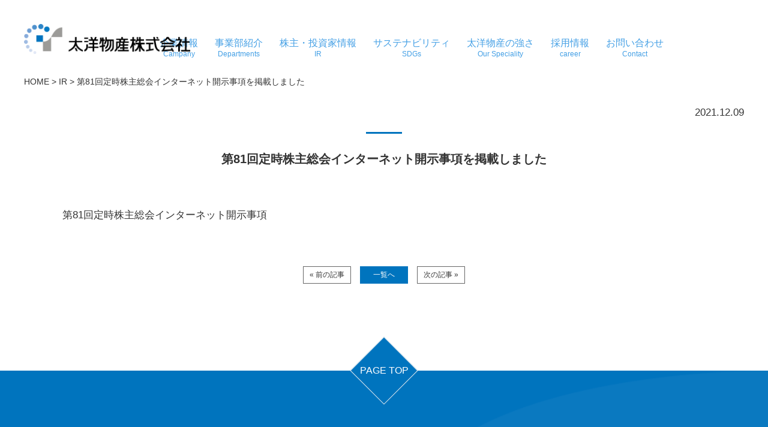

--- FILE ---
content_type: text/html; charset=UTF-8
request_url: https://www.taiyo-bussan.co.jp/2021/ir/%E7%AC%AC81%E5%9B%9E%E5%AE%9A%E6%99%82%E6%A0%AA%E4%B8%BB%E7%B7%8F%E4%BC%9A%E3%82%A4%E3%83%B3%E3%82%BF%E3%83%BC%E3%83%8D%E3%83%83%E3%83%88%E9%96%8B%E7%A4%BA%E4%BA%8B%E9%A0%85%E3%82%92%E6%8E%B2%E8%BC%89/
body_size: 9515
content:
<!DOCTYPE html>
<html dir="ltr" lang="ja" prefix="og: https://ogp.me/ns#">
<head>
<meta charset="UTF-8">
<meta name="viewport" content="width=device-width, user-scalable=yes, maximum-scale=1.0, minimum-scale=1.0">
<meta name="format-detection" content="telephone=no">

	<style>img:is([sizes="auto" i], [sizes^="auto," i]) { contain-intrinsic-size: 3000px 1500px }</style>
	
		<!-- All in One SEO 4.8.1.1 - aioseo.com -->
		<title>第81回定時株主総会インターネット開示事項を掲載しました - 太洋物産株式会社</title>
	<meta name="description" content="第81回定時株主総会インターネット開示事項" />
	<meta name="robots" content="max-image-preview:large" />
	<meta name="author" content="taiyoubussan"/>
	<link rel="canonical" href="https://www.taiyo-bussan.co.jp/2021/ir/%e7%ac%ac81%e5%9b%9e%e5%ae%9a%e6%99%82%e6%a0%aa%e4%b8%bb%e7%b7%8f%e4%bc%9a%e3%82%a4%e3%83%b3%e3%82%bf%e3%83%bc%e3%83%8d%e3%83%83%e3%83%88%e9%96%8b%e7%a4%ba%e4%ba%8b%e9%a0%85%e3%82%92%e6%8e%b2%e8%bc%89/" />
	<meta name="generator" content="All in One SEO (AIOSEO) 4.8.1.1" />
		<meta property="og:locale" content="ja_JP" />
		<meta property="og:site_name" content="太洋物産株式会社 - 「専門性」と「機動力」で、ビジネスを創造する専門貿易商社" />
		<meta property="og:type" content="article" />
		<meta property="og:title" content="第81回定時株主総会インターネット開示事項を掲載しました - 太洋物産株式会社" />
		<meta property="og:description" content="第81回定時株主総会インターネット開示事項" />
		<meta property="og:url" content="https://www.taiyo-bussan.co.jp/2021/ir/%e7%ac%ac81%e5%9b%9e%e5%ae%9a%e6%99%82%e6%a0%aa%e4%b8%bb%e7%b7%8f%e4%bc%9a%e3%82%a4%e3%83%b3%e3%82%bf%e3%83%bc%e3%83%8d%e3%83%83%e3%83%88%e9%96%8b%e7%a4%ba%e4%ba%8b%e9%a0%85%e3%82%92%e6%8e%b2%e8%bc%89/" />
		<meta property="article:published_time" content="2021-12-08T15:00:15+00:00" />
		<meta property="article:modified_time" content="2021-12-08T08:27:14+00:00" />
		<meta name="twitter:card" content="summary_large_image" />
		<meta name="twitter:title" content="第81回定時株主総会インターネット開示事項を掲載しました - 太洋物産株式会社" />
		<meta name="twitter:description" content="第81回定時株主総会インターネット開示事項" />
		<script type="application/ld+json" class="aioseo-schema">
			{"@context":"https:\/\/schema.org","@graph":[{"@type":"BlogPosting","@id":"https:\/\/www.taiyo-bussan.co.jp\/2021\/ir\/%e7%ac%ac81%e5%9b%9e%e5%ae%9a%e6%99%82%e6%a0%aa%e4%b8%bb%e7%b7%8f%e4%bc%9a%e3%82%a4%e3%83%b3%e3%82%bf%e3%83%bc%e3%83%8d%e3%83%83%e3%83%88%e9%96%8b%e7%a4%ba%e4%ba%8b%e9%a0%85%e3%82%92%e6%8e%b2%e8%bc%89\/#blogposting","name":"\u7b2c81\u56de\u5b9a\u6642\u682a\u4e3b\u7dcf\u4f1a\u30a4\u30f3\u30bf\u30fc\u30cd\u30c3\u30c8\u958b\u793a\u4e8b\u9805\u3092\u63b2\u8f09\u3057\u307e\u3057\u305f - \u592a\u6d0b\u7269\u7523\u682a\u5f0f\u4f1a\u793e","headline":"\u7b2c81\u56de\u5b9a\u6642\u682a\u4e3b\u7dcf\u4f1a\u30a4\u30f3\u30bf\u30fc\u30cd\u30c3\u30c8\u958b\u793a\u4e8b\u9805\u3092\u63b2\u8f09\u3057\u307e\u3057\u305f","author":{"@id":"https:\/\/www.taiyo-bussan.co.jp\/author\/taiyoubussan\/#author"},"publisher":{"@id":"https:\/\/www.taiyo-bussan.co.jp\/#organization"},"datePublished":"2021-12-09T00:00:15+09:00","dateModified":"2021-12-08T17:27:14+09:00","inLanguage":"ja","mainEntityOfPage":{"@id":"https:\/\/www.taiyo-bussan.co.jp\/2021\/ir\/%e7%ac%ac81%e5%9b%9e%e5%ae%9a%e6%99%82%e6%a0%aa%e4%b8%bb%e7%b7%8f%e4%bc%9a%e3%82%a4%e3%83%b3%e3%82%bf%e3%83%bc%e3%83%8d%e3%83%83%e3%83%88%e9%96%8b%e7%a4%ba%e4%ba%8b%e9%a0%85%e3%82%92%e6%8e%b2%e8%bc%89\/#webpage"},"isPartOf":{"@id":"https:\/\/www.taiyo-bussan.co.jp\/2021\/ir\/%e7%ac%ac81%e5%9b%9e%e5%ae%9a%e6%99%82%e6%a0%aa%e4%b8%bb%e7%b7%8f%e4%bc%9a%e3%82%a4%e3%83%b3%e3%82%bf%e3%83%bc%e3%83%8d%e3%83%83%e3%83%88%e9%96%8b%e7%a4%ba%e4%ba%8b%e9%a0%85%e3%82%92%e6%8e%b2%e8%bc%89\/#webpage"},"articleSection":"IR"},{"@type":"BreadcrumbList","@id":"https:\/\/www.taiyo-bussan.co.jp\/2021\/ir\/%e7%ac%ac81%e5%9b%9e%e5%ae%9a%e6%99%82%e6%a0%aa%e4%b8%bb%e7%b7%8f%e4%bc%9a%e3%82%a4%e3%83%b3%e3%82%bf%e3%83%bc%e3%83%8d%e3%83%83%e3%83%88%e9%96%8b%e7%a4%ba%e4%ba%8b%e9%a0%85%e3%82%92%e6%8e%b2%e8%bc%89\/#breadcrumblist","itemListElement":[{"@type":"ListItem","@id":"https:\/\/www.taiyo-bussan.co.jp\/#listItem","position":1,"name":"\u5bb6","item":"https:\/\/www.taiyo-bussan.co.jp\/","nextItem":{"@type":"ListItem","@id":"https:\/\/www.taiyo-bussan.co.jp\/2021\/#listItem","name":"2021"}},{"@type":"ListItem","@id":"https:\/\/www.taiyo-bussan.co.jp\/2021\/#listItem","position":2,"name":"2021","item":"https:\/\/www.taiyo-bussan.co.jp\/2021\/","nextItem":{"@type":"ListItem","@id":"https:\/\/www.taiyo-bussan.co.jp\/category\/ir\/#listItem","name":"IR"},"previousItem":{"@type":"ListItem","@id":"https:\/\/www.taiyo-bussan.co.jp\/#listItem","name":"\u5bb6"}},{"@type":"ListItem","@id":"https:\/\/www.taiyo-bussan.co.jp\/category\/ir\/#listItem","position":3,"name":"IR","item":"https:\/\/www.taiyo-bussan.co.jp\/category\/ir\/","nextItem":{"@type":"ListItem","@id":"https:\/\/www.taiyo-bussan.co.jp\/2021\/ir\/%e7%ac%ac81%e5%9b%9e%e5%ae%9a%e6%99%82%e6%a0%aa%e4%b8%bb%e7%b7%8f%e4%bc%9a%e3%82%a4%e3%83%b3%e3%82%bf%e3%83%bc%e3%83%8d%e3%83%83%e3%83%88%e9%96%8b%e7%a4%ba%e4%ba%8b%e9%a0%85%e3%82%92%e6%8e%b2%e8%bc%89\/#listItem","name":"\u7b2c81\u56de\u5b9a\u6642\u682a\u4e3b\u7dcf\u4f1a\u30a4\u30f3\u30bf\u30fc\u30cd\u30c3\u30c8\u958b\u793a\u4e8b\u9805\u3092\u63b2\u8f09\u3057\u307e\u3057\u305f"},"previousItem":{"@type":"ListItem","@id":"https:\/\/www.taiyo-bussan.co.jp\/2021\/#listItem","name":"2021"}},{"@type":"ListItem","@id":"https:\/\/www.taiyo-bussan.co.jp\/2021\/ir\/%e7%ac%ac81%e5%9b%9e%e5%ae%9a%e6%99%82%e6%a0%aa%e4%b8%bb%e7%b7%8f%e4%bc%9a%e3%82%a4%e3%83%b3%e3%82%bf%e3%83%bc%e3%83%8d%e3%83%83%e3%83%88%e9%96%8b%e7%a4%ba%e4%ba%8b%e9%a0%85%e3%82%92%e6%8e%b2%e8%bc%89\/#listItem","position":4,"name":"\u7b2c81\u56de\u5b9a\u6642\u682a\u4e3b\u7dcf\u4f1a\u30a4\u30f3\u30bf\u30fc\u30cd\u30c3\u30c8\u958b\u793a\u4e8b\u9805\u3092\u63b2\u8f09\u3057\u307e\u3057\u305f","previousItem":{"@type":"ListItem","@id":"https:\/\/www.taiyo-bussan.co.jp\/category\/ir\/#listItem","name":"IR"}}]},{"@type":"Organization","@id":"https:\/\/www.taiyo-bussan.co.jp\/#organization","name":"\u592a\u6d0b\u7269\u7523\u682a\u5f0f\u4f1a\u793e","description":"\u300c\u5c02\u9580\u6027\u300d\u3068\u300c\u6a5f\u52d5\u529b\u300d\u3067\u3001\u30d3\u30b8\u30cd\u30b9\u3092\u5275\u9020\u3059\u308b\u5c02\u9580\u8cbf\u6613\u5546\u793e","url":"https:\/\/www.taiyo-bussan.co.jp\/"},{"@type":"Person","@id":"https:\/\/www.taiyo-bussan.co.jp\/author\/taiyoubussan\/#author","url":"https:\/\/www.taiyo-bussan.co.jp\/author\/taiyoubussan\/","name":"taiyoubussan","image":{"@type":"ImageObject","@id":"https:\/\/www.taiyo-bussan.co.jp\/2021\/ir\/%e7%ac%ac81%e5%9b%9e%e5%ae%9a%e6%99%82%e6%a0%aa%e4%b8%bb%e7%b7%8f%e4%bc%9a%e3%82%a4%e3%83%b3%e3%82%bf%e3%83%bc%e3%83%8d%e3%83%83%e3%83%88%e9%96%8b%e7%a4%ba%e4%ba%8b%e9%a0%85%e3%82%92%e6%8e%b2%e8%bc%89\/#authorImage","url":"https:\/\/secure.gravatar.com\/avatar\/74a14d658ddfef4acadb374698282d97?s=96&d=mm&r=g","width":96,"height":96,"caption":"taiyoubussan"}},{"@type":"WebPage","@id":"https:\/\/www.taiyo-bussan.co.jp\/2021\/ir\/%e7%ac%ac81%e5%9b%9e%e5%ae%9a%e6%99%82%e6%a0%aa%e4%b8%bb%e7%b7%8f%e4%bc%9a%e3%82%a4%e3%83%b3%e3%82%bf%e3%83%bc%e3%83%8d%e3%83%83%e3%83%88%e9%96%8b%e7%a4%ba%e4%ba%8b%e9%a0%85%e3%82%92%e6%8e%b2%e8%bc%89\/#webpage","url":"https:\/\/www.taiyo-bussan.co.jp\/2021\/ir\/%e7%ac%ac81%e5%9b%9e%e5%ae%9a%e6%99%82%e6%a0%aa%e4%b8%bb%e7%b7%8f%e4%bc%9a%e3%82%a4%e3%83%b3%e3%82%bf%e3%83%bc%e3%83%8d%e3%83%83%e3%83%88%e9%96%8b%e7%a4%ba%e4%ba%8b%e9%a0%85%e3%82%92%e6%8e%b2%e8%bc%89\/","name":"\u7b2c81\u56de\u5b9a\u6642\u682a\u4e3b\u7dcf\u4f1a\u30a4\u30f3\u30bf\u30fc\u30cd\u30c3\u30c8\u958b\u793a\u4e8b\u9805\u3092\u63b2\u8f09\u3057\u307e\u3057\u305f - \u592a\u6d0b\u7269\u7523\u682a\u5f0f\u4f1a\u793e","description":"\u7b2c81\u56de\u5b9a\u6642\u682a\u4e3b\u7dcf\u4f1a\u30a4\u30f3\u30bf\u30fc\u30cd\u30c3\u30c8\u958b\u793a\u4e8b\u9805","inLanguage":"ja","isPartOf":{"@id":"https:\/\/www.taiyo-bussan.co.jp\/#website"},"breadcrumb":{"@id":"https:\/\/www.taiyo-bussan.co.jp\/2021\/ir\/%e7%ac%ac81%e5%9b%9e%e5%ae%9a%e6%99%82%e6%a0%aa%e4%b8%bb%e7%b7%8f%e4%bc%9a%e3%82%a4%e3%83%b3%e3%82%bf%e3%83%bc%e3%83%8d%e3%83%83%e3%83%88%e9%96%8b%e7%a4%ba%e4%ba%8b%e9%a0%85%e3%82%92%e6%8e%b2%e8%bc%89\/#breadcrumblist"},"author":{"@id":"https:\/\/www.taiyo-bussan.co.jp\/author\/taiyoubussan\/#author"},"creator":{"@id":"https:\/\/www.taiyo-bussan.co.jp\/author\/taiyoubussan\/#author"},"datePublished":"2021-12-09T00:00:15+09:00","dateModified":"2021-12-08T17:27:14+09:00"},{"@type":"WebSite","@id":"https:\/\/www.taiyo-bussan.co.jp\/#website","url":"https:\/\/www.taiyo-bussan.co.jp\/","name":"\u592a\u6d0b\u7269\u7523\u682a\u5f0f\u4f1a\u793e","description":"\u300c\u5c02\u9580\u6027\u300d\u3068\u300c\u6a5f\u52d5\u529b\u300d\u3067\u3001\u30d3\u30b8\u30cd\u30b9\u3092\u5275\u9020\u3059\u308b\u5c02\u9580\u8cbf\u6613\u5546\u793e","inLanguage":"ja","publisher":{"@id":"https:\/\/www.taiyo-bussan.co.jp\/#organization"}}]}
		</script>
		<!-- All in One SEO -->

<link rel='stylesheet' id='wp-block-library-css' href='https://www.taiyo-bussan.co.jp/wp-includes/css/dist/block-library/style.min.css?ver=84ccdeea4328200b89b4088ced13b3fe' type='text/css' media='all' />
<link rel='stylesheet' id='fontawesome-free-css' href='https://www.taiyo-bussan.co.jp/wp-content/plugins/getwid/vendors/fontawesome-free/css/all.min.css?ver=5.5.0' type='text/css' media='all' />
<link rel='stylesheet' id='slick-css' href='https://www.taiyo-bussan.co.jp/wp-content/plugins/getwid/vendors/slick/slick/slick.min.css?ver=1.9.0' type='text/css' media='all' />
<link rel='stylesheet' id='slick-theme-css' href='https://www.taiyo-bussan.co.jp/wp-content/plugins/getwid/vendors/slick/slick/slick-theme.min.css?ver=1.9.0' type='text/css' media='all' />
<link rel='stylesheet' id='mp-fancybox-css' href='https://www.taiyo-bussan.co.jp/wp-content/plugins/getwid/vendors/mp-fancybox/jquery.fancybox.min.css?ver=3.5.7-mp.1' type='text/css' media='all' />
<link rel='stylesheet' id='getwid-blocks-css' href='https://www.taiyo-bussan.co.jp/wp-content/plugins/getwid/assets/css/blocks.style.css?ver=2.0.14' type='text/css' media='all' />
<style id='getwid-blocks-inline-css' type='text/css'>
.wp-block-getwid-section .wp-block-getwid-section__wrapper .wp-block-getwid-section__inner-wrapper{max-width: 625px;}
</style>
<style id='classic-theme-styles-inline-css' type='text/css'>
/*! This file is auto-generated */
.wp-block-button__link{color:#fff;background-color:#32373c;border-radius:9999px;box-shadow:none;text-decoration:none;padding:calc(.667em + 2px) calc(1.333em + 2px);font-size:1.125em}.wp-block-file__button{background:#32373c;color:#fff;text-decoration:none}
</style>
<style id='global-styles-inline-css' type='text/css'>
:root{--wp--preset--aspect-ratio--square: 1;--wp--preset--aspect-ratio--4-3: 4/3;--wp--preset--aspect-ratio--3-4: 3/4;--wp--preset--aspect-ratio--3-2: 3/2;--wp--preset--aspect-ratio--2-3: 2/3;--wp--preset--aspect-ratio--16-9: 16/9;--wp--preset--aspect-ratio--9-16: 9/16;--wp--preset--color--black: #000000;--wp--preset--color--cyan-bluish-gray: #abb8c3;--wp--preset--color--white: #ffffff;--wp--preset--color--pale-pink: #f78da7;--wp--preset--color--vivid-red: #cf2e2e;--wp--preset--color--luminous-vivid-orange: #ff6900;--wp--preset--color--luminous-vivid-amber: #fcb900;--wp--preset--color--light-green-cyan: #7bdcb5;--wp--preset--color--vivid-green-cyan: #00d084;--wp--preset--color--pale-cyan-blue: #8ed1fc;--wp--preset--color--vivid-cyan-blue: #0693e3;--wp--preset--color--vivid-purple: #9b51e0;--wp--preset--gradient--vivid-cyan-blue-to-vivid-purple: linear-gradient(135deg,rgba(6,147,227,1) 0%,rgb(155,81,224) 100%);--wp--preset--gradient--light-green-cyan-to-vivid-green-cyan: linear-gradient(135deg,rgb(122,220,180) 0%,rgb(0,208,130) 100%);--wp--preset--gradient--luminous-vivid-amber-to-luminous-vivid-orange: linear-gradient(135deg,rgba(252,185,0,1) 0%,rgba(255,105,0,1) 100%);--wp--preset--gradient--luminous-vivid-orange-to-vivid-red: linear-gradient(135deg,rgba(255,105,0,1) 0%,rgb(207,46,46) 100%);--wp--preset--gradient--very-light-gray-to-cyan-bluish-gray: linear-gradient(135deg,rgb(238,238,238) 0%,rgb(169,184,195) 100%);--wp--preset--gradient--cool-to-warm-spectrum: linear-gradient(135deg,rgb(74,234,220) 0%,rgb(151,120,209) 20%,rgb(207,42,186) 40%,rgb(238,44,130) 60%,rgb(251,105,98) 80%,rgb(254,248,76) 100%);--wp--preset--gradient--blush-light-purple: linear-gradient(135deg,rgb(255,206,236) 0%,rgb(152,150,240) 100%);--wp--preset--gradient--blush-bordeaux: linear-gradient(135deg,rgb(254,205,165) 0%,rgb(254,45,45) 50%,rgb(107,0,62) 100%);--wp--preset--gradient--luminous-dusk: linear-gradient(135deg,rgb(255,203,112) 0%,rgb(199,81,192) 50%,rgb(65,88,208) 100%);--wp--preset--gradient--pale-ocean: linear-gradient(135deg,rgb(255,245,203) 0%,rgb(182,227,212) 50%,rgb(51,167,181) 100%);--wp--preset--gradient--electric-grass: linear-gradient(135deg,rgb(202,248,128) 0%,rgb(113,206,126) 100%);--wp--preset--gradient--midnight: linear-gradient(135deg,rgb(2,3,129) 0%,rgb(40,116,252) 100%);--wp--preset--font-size--small: 13px;--wp--preset--font-size--medium: 20px;--wp--preset--font-size--large: 36px;--wp--preset--font-size--x-large: 42px;--wp--preset--spacing--20: 0.44rem;--wp--preset--spacing--30: 0.67rem;--wp--preset--spacing--40: 1rem;--wp--preset--spacing--50: 1.5rem;--wp--preset--spacing--60: 2.25rem;--wp--preset--spacing--70: 3.38rem;--wp--preset--spacing--80: 5.06rem;--wp--preset--shadow--natural: 6px 6px 9px rgba(0, 0, 0, 0.2);--wp--preset--shadow--deep: 12px 12px 50px rgba(0, 0, 0, 0.4);--wp--preset--shadow--sharp: 6px 6px 0px rgba(0, 0, 0, 0.2);--wp--preset--shadow--outlined: 6px 6px 0px -3px rgba(255, 255, 255, 1), 6px 6px rgba(0, 0, 0, 1);--wp--preset--shadow--crisp: 6px 6px 0px rgba(0, 0, 0, 1);}:where(.is-layout-flex){gap: 0.5em;}:where(.is-layout-grid){gap: 0.5em;}body .is-layout-flex{display: flex;}.is-layout-flex{flex-wrap: wrap;align-items: center;}.is-layout-flex > :is(*, div){margin: 0;}body .is-layout-grid{display: grid;}.is-layout-grid > :is(*, div){margin: 0;}:where(.wp-block-columns.is-layout-flex){gap: 2em;}:where(.wp-block-columns.is-layout-grid){gap: 2em;}:where(.wp-block-post-template.is-layout-flex){gap: 1.25em;}:where(.wp-block-post-template.is-layout-grid){gap: 1.25em;}.has-black-color{color: var(--wp--preset--color--black) !important;}.has-cyan-bluish-gray-color{color: var(--wp--preset--color--cyan-bluish-gray) !important;}.has-white-color{color: var(--wp--preset--color--white) !important;}.has-pale-pink-color{color: var(--wp--preset--color--pale-pink) !important;}.has-vivid-red-color{color: var(--wp--preset--color--vivid-red) !important;}.has-luminous-vivid-orange-color{color: var(--wp--preset--color--luminous-vivid-orange) !important;}.has-luminous-vivid-amber-color{color: var(--wp--preset--color--luminous-vivid-amber) !important;}.has-light-green-cyan-color{color: var(--wp--preset--color--light-green-cyan) !important;}.has-vivid-green-cyan-color{color: var(--wp--preset--color--vivid-green-cyan) !important;}.has-pale-cyan-blue-color{color: var(--wp--preset--color--pale-cyan-blue) !important;}.has-vivid-cyan-blue-color{color: var(--wp--preset--color--vivid-cyan-blue) !important;}.has-vivid-purple-color{color: var(--wp--preset--color--vivid-purple) !important;}.has-black-background-color{background-color: var(--wp--preset--color--black) !important;}.has-cyan-bluish-gray-background-color{background-color: var(--wp--preset--color--cyan-bluish-gray) !important;}.has-white-background-color{background-color: var(--wp--preset--color--white) !important;}.has-pale-pink-background-color{background-color: var(--wp--preset--color--pale-pink) !important;}.has-vivid-red-background-color{background-color: var(--wp--preset--color--vivid-red) !important;}.has-luminous-vivid-orange-background-color{background-color: var(--wp--preset--color--luminous-vivid-orange) !important;}.has-luminous-vivid-amber-background-color{background-color: var(--wp--preset--color--luminous-vivid-amber) !important;}.has-light-green-cyan-background-color{background-color: var(--wp--preset--color--light-green-cyan) !important;}.has-vivid-green-cyan-background-color{background-color: var(--wp--preset--color--vivid-green-cyan) !important;}.has-pale-cyan-blue-background-color{background-color: var(--wp--preset--color--pale-cyan-blue) !important;}.has-vivid-cyan-blue-background-color{background-color: var(--wp--preset--color--vivid-cyan-blue) !important;}.has-vivid-purple-background-color{background-color: var(--wp--preset--color--vivid-purple) !important;}.has-black-border-color{border-color: var(--wp--preset--color--black) !important;}.has-cyan-bluish-gray-border-color{border-color: var(--wp--preset--color--cyan-bluish-gray) !important;}.has-white-border-color{border-color: var(--wp--preset--color--white) !important;}.has-pale-pink-border-color{border-color: var(--wp--preset--color--pale-pink) !important;}.has-vivid-red-border-color{border-color: var(--wp--preset--color--vivid-red) !important;}.has-luminous-vivid-orange-border-color{border-color: var(--wp--preset--color--luminous-vivid-orange) !important;}.has-luminous-vivid-amber-border-color{border-color: var(--wp--preset--color--luminous-vivid-amber) !important;}.has-light-green-cyan-border-color{border-color: var(--wp--preset--color--light-green-cyan) !important;}.has-vivid-green-cyan-border-color{border-color: var(--wp--preset--color--vivid-green-cyan) !important;}.has-pale-cyan-blue-border-color{border-color: var(--wp--preset--color--pale-cyan-blue) !important;}.has-vivid-cyan-blue-border-color{border-color: var(--wp--preset--color--vivid-cyan-blue) !important;}.has-vivid-purple-border-color{border-color: var(--wp--preset--color--vivid-purple) !important;}.has-vivid-cyan-blue-to-vivid-purple-gradient-background{background: var(--wp--preset--gradient--vivid-cyan-blue-to-vivid-purple) !important;}.has-light-green-cyan-to-vivid-green-cyan-gradient-background{background: var(--wp--preset--gradient--light-green-cyan-to-vivid-green-cyan) !important;}.has-luminous-vivid-amber-to-luminous-vivid-orange-gradient-background{background: var(--wp--preset--gradient--luminous-vivid-amber-to-luminous-vivid-orange) !important;}.has-luminous-vivid-orange-to-vivid-red-gradient-background{background: var(--wp--preset--gradient--luminous-vivid-orange-to-vivid-red) !important;}.has-very-light-gray-to-cyan-bluish-gray-gradient-background{background: var(--wp--preset--gradient--very-light-gray-to-cyan-bluish-gray) !important;}.has-cool-to-warm-spectrum-gradient-background{background: var(--wp--preset--gradient--cool-to-warm-spectrum) !important;}.has-blush-light-purple-gradient-background{background: var(--wp--preset--gradient--blush-light-purple) !important;}.has-blush-bordeaux-gradient-background{background: var(--wp--preset--gradient--blush-bordeaux) !important;}.has-luminous-dusk-gradient-background{background: var(--wp--preset--gradient--luminous-dusk) !important;}.has-pale-ocean-gradient-background{background: var(--wp--preset--gradient--pale-ocean) !important;}.has-electric-grass-gradient-background{background: var(--wp--preset--gradient--electric-grass) !important;}.has-midnight-gradient-background{background: var(--wp--preset--gradient--midnight) !important;}.has-small-font-size{font-size: var(--wp--preset--font-size--small) !important;}.has-medium-font-size{font-size: var(--wp--preset--font-size--medium) !important;}.has-large-font-size{font-size: var(--wp--preset--font-size--large) !important;}.has-x-large-font-size{font-size: var(--wp--preset--font-size--x-large) !important;}
:where(.wp-block-post-template.is-layout-flex){gap: 1.25em;}:where(.wp-block-post-template.is-layout-grid){gap: 1.25em;}
:where(.wp-block-columns.is-layout-flex){gap: 2em;}:where(.wp-block-columns.is-layout-grid){gap: 2em;}
:root :where(.wp-block-pullquote){font-size: 1.5em;line-height: 1.6;}
</style>
<link rel='stylesheet' id='wp-pagenavi-css' href='https://www.taiyo-bussan.co.jp/wp-content/plugins/wp-pagenavi/pagenavi-css.css?ver=2.70' type='text/css' media='all' />
<!--n2css--><!--n2js--><script type="text/javascript" src="https://www.taiyo-bussan.co.jp/wp-includes/js/jquery/jquery.min.js?ver=3.7.1" id="jquery-core-js"></script>
<script type="text/javascript" src="https://www.taiyo-bussan.co.jp/wp-includes/js/jquery/jquery-migrate.min.js?ver=3.4.1" id="jquery-migrate-js"></script>
<link rel="https://api.w.org/" href="https://www.taiyo-bussan.co.jp/wp-json/" /><link rel="alternate" title="JSON" type="application/json" href="https://www.taiyo-bussan.co.jp/wp-json/wp/v2/posts/2908" /><link rel="alternate" title="oEmbed (JSON)" type="application/json+oembed" href="https://www.taiyo-bussan.co.jp/wp-json/oembed/1.0/embed?url=https%3A%2F%2Fwww.taiyo-bussan.co.jp%2F2021%2Fir%2F%25e7%25ac%25ac81%25e5%259b%259e%25e5%25ae%259a%25e6%2599%2582%25e6%25a0%25aa%25e4%25b8%25bb%25e7%25b7%258f%25e4%25bc%259a%25e3%2582%25a4%25e3%2583%25b3%25e3%2582%25bf%25e3%2583%25bc%25e3%2583%258d%25e3%2583%2583%25e3%2583%2588%25e9%2596%258b%25e7%25a4%25ba%25e4%25ba%258b%25e9%25a0%2585%25e3%2582%2592%25e6%258e%25b2%25e8%25bc%2589%2F" />
<link rel="alternate" title="oEmbed (XML)" type="text/xml+oembed" href="https://www.taiyo-bussan.co.jp/wp-json/oembed/1.0/embed?url=https%3A%2F%2Fwww.taiyo-bussan.co.jp%2F2021%2Fir%2F%25e7%25ac%25ac81%25e5%259b%259e%25e5%25ae%259a%25e6%2599%2582%25e6%25a0%25aa%25e4%25b8%25bb%25e7%25b7%258f%25e4%25bc%259a%25e3%2582%25a4%25e3%2583%25b3%25e3%2582%25bf%25e3%2583%25bc%25e3%2583%258d%25e3%2583%2583%25e3%2583%2588%25e9%2596%258b%25e7%25a4%25ba%25e4%25ba%258b%25e9%25a0%2585%25e3%2582%2592%25e6%258e%25b2%25e8%25bc%2589%2F&#038;format=xml" />
<link rel="icon" href="https://www.taiyo-bussan.co.jp/wp-content/uploads/2018/12/cropped-sitelogo_single-32x32.png" sizes="32x32" />
<link rel="icon" href="https://www.taiyo-bussan.co.jp/wp-content/uploads/2018/12/cropped-sitelogo_single-192x192.png" sizes="192x192" />
<link rel="apple-touch-icon" href="https://www.taiyo-bussan.co.jp/wp-content/uploads/2018/12/cropped-sitelogo_single-180x180.png" />
<meta name="msapplication-TileImage" content="https://www.taiyo-bussan.co.jp/wp-content/uploads/2018/12/cropped-sitelogo_single-270x270.png" />
		<style type="text/css" id="wp-custom-css">
			/*20230117shojiテスト　ここから*/
.l-front_header .copy_wrap .copy {
    text-align: center !important;
    color: #fff;
    text-shadow: 0 0 30px rgb(0 0 0 / 60%) !important;
    font-size: 80px !important;
    font-size: 4.0rem !important;
    font-weight: 700 !important;
    line-height: 1.5 !important;
    font-family: Noto Sans JP,sans-serif !important;
    overflow-wrap: normal !important;
}


body {
	font-family: Noto Sans JP,sans-serif !important;
	background: none !important;
}

/*トップ、IRアイコン*/
.l-front_news .l-front_newsbox aside {
	background-color: #00bcb8 !important;
    color: #ffffff !important;
    border: 0 !important;
	font-size: 1.4rem !important;
	font-weight: 500 !important;
}

/*ボタン系*/
.l-front_news .l-front_newsbox p a {
	background-color: #439fe5 !important;
    background-image: none !important;
    padding: 0.5rem !important;
    border-radius: 2rem !important;
}


/*フッターリンク*/
.l__fotter nav.flexbox em {
    border-bottom: 1px solid rgba(255,255,255,0.6) !important;
    margin-bottom: 12px !important;
    line-height: 1.8 !important;
    display: block !important;
    width: 96% !important;
}


/*トップページ、コンテンツリンク（画像）*/
.l-front_category_warp .l-front_catecory a {
	height: 80px !important;
}

.l-front_category_warp {
	padding: 2rem 0 !important;
}

.l-front_form {
	padding: 3rem 0 7rem !important;
}


.l-front_category_warp .l-front_catecory .wrap {
	background: rgba(255,255,255,0.66) !important;
	display: block !important;
    width: 100% !important;
	color: #222222 !important;
    font-weight: 600 !important;
}



/*コンテンツページのページタイトル*/
.l__contents_pagetitle {
	background-image: none !important;
	background-image: repeating-linear-gradient(45deg, #ebebeb 0, #ebebeb 2px, transparent 0, transparent 50%) !important;
    background-size: 10px 10px !important;
    height: 100px !important;
}

.l__contents_pagetitle::before {
	background: none !important;
}

.l__contents_pagetitle h1 {
	color: #222222 !important;
	font-size: 140% !important;
	font-weight: bold !important;
}

h1.ttl-ja:after {
    content: "" !important;
    display: block !important;
    width: 100% !important;
    height: 4px !important;
    margin: 0.5em auto 0 !important;
    background: repeating-linear-gradient(90deg, #439fe5 0%, #439fe5 10%, #ffffff 10%, #ffffff 12%, #0074be 12%, #0074be 88%, #ffffff 88%, #ffffff 90%, #439fe5 90%, #439fe5 100%) !important;
    margin-top: 2px !important;
}



/*ヘッダー*/
.l-header::before {
	background-image: none !important;
}
.l-front_header .bg-header {
    background: rgba(255, 255, 255, .8) !important;
    background: #439fe5 !important;
    /* color: #ffffff; */
    /*position: fixed !important;*/
    display: -webkit-box !important;
    display: -ms-flexbox !important;
    display: flex !important;
    -webkit-box-align: center !important;
    -ms-flex-align: center !important;
    align-items: center !important;
    -webkit-box-pack: justify !important;
    -ms-flex-pack: justify !important;
    justify-content: space-between !important;
    width: 100% !important;
    /*height: 94px !important;*/
    top: 0 !important;
    left: 0 !important;
    padding: 0 1.25% !important;
    -webkit-box-sizing: border-box !important;
    box-sizing: border-box !important;
    background-color: #fff !important;
    z-index: 9999 !important;
    -webkit-box-shadow: 0 3px 6px rgba(0, 0, 0, 0.05) !important;
    box-shadow: 0 3px 6px rgba(0, 0, 0, 0.05) !important;
    -webkit-transition: .5s !important;
    transition: .5s !important;
}

.l-header .l-header_gnav li a {
	color: #439fe5 !important;
}


.l__fotter .l__footer_head span:last-child:after {
	content: "" !important;
}

.l-front_category_warp {
	position: relative !important;
}

.top_image_text {
	text-shadow: 2px 2px 5px #808080 !important;
}



h2.stitle_type01 {
  position: relative;
  overflow: hidden;
  padding: 1.5rem 2rem 1.5rem 130px;
  word-break: break-all;
  border-top: 3px solid #0074be;
  border-radius: 12px 0 0 0;
	font-size: x-large;
	margin-bottom: 1rem;
	color: #0074be;
	font-weight: bold;
}

h2.stitle_type01 span {
  font-size: 40px;
  font-size: 4rem;
  position: absolute;
  top: 0;
  left: 0;
  display: block;
  padding: 3px 20px;
  color: #fff;
  border-radius: 10px 0 20px 10px;
  background: #000;
	background: #0074be;
}

.stextsize_xl {
	font-size: x-large;
}



h3.stitle-type02 {
  position: relative;
  display: inline-block;
  padding: 0 65px;
  text-align: left;
	font-size: 26px;
	font-weight: bold;
	margin-bottom:1em;
}

h3.stitle-type02:before,
h3.stitle-type02:after {
  position: absolute;
  top: calc(50% - 3px);
  width: 50px;
  height: 6px;
  content: '';
  border-top: solid 2px #000;
  border-bottom: solid 2px #000;
}

h3.stitle-type02:before {
  left: 0;
}

h3.stitle-type02:after {
  right: 0;
}



div.scontent_wrap {
	margin-bottom: 10rem;
}


.toiawase_form_input input,
.toiawase_form_input textarea {
  border-radius: 4px;
  border: 1px solid #ccc;
}

/*20250115追加　ここから*/
.width100per {
	width: 100%;
}
/*20250115追加　ここまで*/



@media screen and (max-width: 768px) {
	.l-front_header .copy_wrap .copy {
		font-size: 2.0rem !important;
	}
	
	.l-front_header .bg-header {
		height: 70px !important;
	}
	
	.l-header .inner {
	    width: 98% !important;
	    max-width: 100% !important;
	    top: 1vw !important;
	    position: absolute !important;
	}
	
	.l-front_header .copy_wrap {
	    position: relative !important;
	    height: 40vw !important;
	    margin-top: 70px !important;
	}
	
	.l__contents_pagetitle {
		height: 3em !important;
	}
	.l__contents_pagetitle:before {
		position: relative !important;
	}
	
	.l-header .l-header_wrap {
		height: 70px !important;
	}
	
	.l__fotter nav.flexbox em {
		border-bottom: none !important;
	}
	
	
	h2.stitle_type01 {
		margin-top: 1rem;
		padding: 2px 2px 2px 3em;
		font-size: 20px;
		border-radius: 5px 0 0 0;
	}
	h2.stitle_type01 span {
		font-size: 50px;
		font-size: 1.8rem;
		padding: 3px 10px;
		border-radius: 0 0 5px 5px;
	}
	
	h3.stitle-type02 {
		font-size: 20px;
		padding: 0 20px;
	}
	h3.stitle-type02:before, h3.stitle-type02:after {
		width: 10px;
	}
	
	div.scontent_wrap {
		margin-bottom: 4rem;
	}
}

/*20230117shojiテスト　ここまで*/

		</style>
		<link rel="icon" type="image/vnd.microsoft.icon" href="https://www.taiyo-bussan.co.jp/wp-content/themes/taiyoubussantemp/assets/images/common/favicon.ico">
<link rel="apple-touch-icon" href="https://www.taiyo-bussan.co.jp/wp-content/themes/taiyoubussantemp/assets/images/common/touchicon.png">
<link rel="profile" href="http://gmpg.org/xfn/11">
<link href="https://fonts.googleapis.com/css?family=Playfair+Display" rel="stylesheet">
<link rel="stylesheet" href="https://www.taiyo-bussan.co.jp/wp-content/themes/taiyoubussantemp/assets/css/layout.css?1768662985">
<link href="https://use.fontawesome.com/releases/v5.0.8/css/all.css" rel="stylesheet">
<link rel="stylesheet" href="//jaysalvat.github.io/vegas/releases/latest/vegas.min.css">
<link rel="pingback" href="https://www.taiyo-bussan.co.jp/xmlrpc.php">
<!--[if lt IE 9]>
<script src="https://www.taiyo-bussan.co.jp/wp-content/themes/taiyoubussantemp/js/html5.js"></script>
<script src="https://www.taiyo-bussan.co.jp/wp-content/themes/taiyoubussantemp/js/css3-mediaqueries.js"></script>
<![endif]-->

</head>
<body id="pagetop" class="drawer drawer--left">



<header class="l-header">
<div class="l-header_wrap">

<div class="bg-header">
  <h1 class="l-header_logo"><a href="https://www.taiyo-bussan.co.jp/" title="太洋物産株式会社" rel="home"><img src="https://www.taiyo-bussan.co.jp/wp-content/themes/taiyoubussantemp/assets/images/common/sitelogo.png" alt="太洋物産株式会社"></a></h1>
  <div class="inner">
	<button type="button" class="drawer-toggle drawer-hamburger">
	  <span class="drawer-hamburger-icon"></span>
	</button>

    <nav class="l-header_gnav drawer-nav">
      <ul class="gnav-list flexbox drawer-menu">
		  		  	<li class="header_menu_top"><a href="https://www.taiyo-bussan.co.jp/">TOPページ<small>Top</small></a></li>
		          <li><a href="https://www.taiyo-bussan.co.jp/profiles/">企業情報<small>Campany</small></a></li>
        <li><a href="https://www.taiyo-bussan.co.jp/department/">事業部紹介<small>Departments</small></a></li>
        <li><a href="https://www.taiyo-bussan.co.jp/ir/">株主・投資家情報<small>IR</small></a></li>
		<li><a href="https://www.taiyo-bussan.co.jp/sdgs/">サステナビリティ<small>SDGs</small></a></li>
        <li><a href="https://www.taiyo-bussan.co.jp/merit/">太洋物産の強さ<small>Our Speciality</small></a></li>
		<li><a href="https://www.taiyo-bussan.co.jp/career/">採用情報<small>career</small></a></li>
		<li><a href="https://www.taiyo-bussan.co.jp/form/">お問い合わせ<small>Contact</small></a></li>
      </ul>
    </nav>
    <div class="l-header_headnav" style="display: none;">
      <div>
        <span class="btn"><a href="https://www.taiyo-bussan.co.jp/form/">お問い合せ</a></span>
      </div>
    </div>
</div>

  
</div>
</header>
<section class="l__contents">
<div class="inner">
<div class="l__contents_breadcrumb">
<div class="inner">
  <ul itemscope itemtype="http://data-vocabulary.org/Breadcrumb">
    <!-- Breadcrumb NavXT 7.4.1 -->
<span property="itemListElement" typeof="ListItem"><a property="item" typeof="WebPage" title="Go to 太洋物産株式会社." href="https://www.taiyo-bussan.co.jp" class="home"><span property="name">HOME</span></a><meta property="position" content="1"></span> &gt; <span property="itemListElement" typeof="ListItem"><a property="item" typeof="WebPage" title="Go to the IR category archives." href="https://www.taiyo-bussan.co.jp/category/ir/" class="taxonomy category"><span property="name">IR</span></a><meta property="position" content="2"></span> &gt; <span property="itemListElement" typeof="ListItem"><span property="name">第81回定時株主総会インターネット開示事項を掲載しました</span><meta property="position" content="3"></span>  </ul>
</div>
<!-- / .cmn-breadcrumb --></div>

<main class="main">
<div class="inner">

  <div class="section-inner layout-type01">
        <article class="article-type01" id="post-2908">
        <p class="align-r"><time datetime="2021.12.09">2021.12.09</time></p>
        <h2 class="title-type03">第81回定時株主総会インターネット開示事項を掲載しました</h2>
            <div class="article-contents">
      <div class="l_contents_inner">
        <a href="https://www.taiyo-bussan.co.jp/wp-content/uploads/2021/12/20211208web.pdf">第81回定時株主総会インターネット開示事項</a>      </div>
      </div>
    </article>
        <div class="pager pager-type02">
      <ul>
        <li class="prev"><a href="https://www.taiyo-bussan.co.jp/2021/ir/2890/" rel="prev">&laquo; 前の記事</a></li>
        <li class="all"><a href="https://www.taiyo-bussan.co.jp/ir/news/">一覧へ</a></li>
        <li class="next"><a href="https://www.taiyo-bussan.co.jp/2021/ir/%e7%ac%ac81%e5%9b%9e%e5%ae%9a%e6%99%82%e6%a0%aa%e4%b8%bb%e7%b7%8f%e4%bc%9a%e6%8b%9b%e9%9b%86%e3%81%94%e9%80%9a%e7%9f%a5%e3%82%92%e6%8e%b2%e8%bc%89%e3%81%97%e3%81%be%e3%81%97%e3%81%9f/" rel="next">次の記事 &raquo;</a></li>
      </ul>
    </div>
      </div>

</div>
</main>

<!-- /.contents-wrapper --></div>
</section>
<footer class="l__fotter">
  <div class="inner">
    <div class="l__footer_pagetop"><a href="#pagetop" class="scroll"><span>PAGE TOP</span></a></div>
    <div class="l__footer_head">
      <div class="flexbox">
      </div>
    </div>
    <nav class="flexbox">
      <div>
        <em><a href="https://www.taiyo-bussan.co.jp/profiles/">企業情報</a></em>
        <ul>
          <li><a href="https://www.taiyo-bussan.co.jp/profiles/message/">社長挨拶</a></li>
			<li><a href="https://www.taiyo-bussan.co.jp/profiles/philosophy/">企業理念</a></li>
			<li><a href="https://www.taiyo-bussan.co.jp/profiles/guideline/">行動指針</a></li>
          <li><a href="https://www.taiyo-bussan.co.jp/profiles/history/">沿革</a></li>
          <li><a href="https://www.taiyo-bussan.co.jp/profiles/office/">営業拠点・地図</a></li>
          <li><a href="https://www.taiyo-bussan.co.jp/profiles/access/">本社アクセス</a></li>
        </ul>
      </div>
      <div>
        <em><a href="https://www.taiyo-bussan.co.jp/department/">事業部紹介</a></em>
        <ul>
          <li><a href="https://www.taiyo-bussan.co.jp/department/food/">食料部</a></li>
			<li><a href="https://www.taiyo-bussan.co.jp/department/agriculture/">農産部</a></li>
		<li><a href="https://www.taiyo-bussan.co.jp/department/chinabusiness-development/">中国開拓部</a></li>
          <li><a href="https://www.taiyo-bussan.co.jp/department/living-industry/">生活産業部</a></li>
			<li><a href="https://www.taiyo-bussan.co.jp/products/by-continent/">エリア別商品紹介</a></li>
        </ul>
      </div>
      <div>
        <em><a href="https://www.taiyo-bussan.co.jp/ir/">株主・投資家の皆さま</a></em>
        <ul>
          <li><a href="https://www.taiyo-bussan.co.jp/ir/message/">社長メッセージ</a></li>
          <li><a href="https://www.taiyo-bussan.co.jp/ir/news/">IRニュース</a></li>
          <li><a href="https://www.taiyo-bussan.co.jp/ir/highlight/">財務ハイライト</a></li>
          <li><a href="https://www.taiyo-bussan.co.jp/ir/announce/">電子公告</a></li>
          <li><a href="https://www.taiyo-bussan.co.jp/ir/results/">決算短信</a></li>
          <li><a href="https://www.taiyo-bussan.co.jp/ir/security_report/">有価証券報告書</a></li>
          <li><a href="https://www.taiyo-bussan.co.jp/ir/stock/">株式の状況</a></li>
        </ul>
      </div>
      <div>
        <em><a href="https://www.taiyo-bussan.co.jp/information/">Information</a></em>
        <ul>
			<li><a href="https://www.taiyo-bussan.co.jp/information/">お知らせ</a></li>
			<li><a href="https://www.taiyo-bussan.co.jp/form/">お問い合わせ</a></li>
        </ul>
      </div>
		<div>
			<em><a href="https://www.taiyo-bussan.co.jp/sdgs/">サステナビリティ</a></em>
        <ul>
			<li><a href="https://www.taiyo-bussan.co.jp/sdgs/">SDGsへの取り組み</a></li>
        </ul>
      </div>
	<div>
        <em><a href="https://www.taiyo-bussan.co.jp/privacy/">プライバシーポリシー</a></em>
        <ul>
			<li><a href="https://www.taiyo-bussan.co.jp/privacy/">ﾌﾟﾗｲﾊﾞｼｰﾎﾟﾘｼｰ</a></li>
        </ul>
      </div>
    </nav>
    <!-- /.footer-menu -->
    <div class="l__footer-copyright">
      <p>Copyright 2026 &copy; 太洋物産 All Rights Reserved.</p>
    <!-- /.footer-copyright -->
    </div>

  </div>
</footer>

<!-- /.wrapper --></div>

<script>window.jQuery || document.write('<script src="https://www.taiyo-bussan.co.jp/wp-content/themes/taiyoubussantemp/assets/js/lib/jquery.js"><\/script>')</script>
<script src="//ajax.googleapis.com/ajax/libs/jquery/2.2.4/jquery.min.js"></script>
<script src="//cdnjs.cloudflare.com/ajax/libs/iScroll/5.2.0/iscroll.min.js"></script>
<script src="//cdnjs.cloudflare.com/ajax/libs/drawer/3.2.2/js/drawer.min.js"></script>
<script>
$(function(){
	
	var w = $(window).width();
	var x = 768;

	if (w <= x) {

		$('.drawer').drawer();

	}

});
</script>
<script src="https://www.taiyo-bussan.co.jp/wp-content/themes/taiyoubussantemp/assets/js/script.js"></script>
<!--
-->

</body>
</html>

--- FILE ---
content_type: text/css
request_url: https://www.taiyo-bussan.co.jp/wp-content/themes/taiyoubussantemp/assets/css/layout.css?1768662985
body_size: 12683
content:
@charset "UTF-8";
@import url(//use.fontawesome.com/releases/v5.0.6/css/all.css);
@import url(//fonts.googleapis.com/css?family=Oswald);
@import url(//fonts.googleapis.com/earlyaccess/notosansjapanese.css);

article,
aside,
figcaption,
figure,
footer,
header,
nav,
section {
  display: block
}

* {
  box-sizing: border-box
}

body,
button,
input,
select,
textarea {
  font-family: "ヒラギノ角ゴ Pro", "Hiragino Kaku Gothic Pro", "メイリオ", Meiryo, sans-serif
}

button,
input[type=submit],
input[type=text] {
  -webkit-appearance: none;
  -moz-appearance: none;
  appearance: none
}

blockquote,
body,
button,
dd,
div,
dl,
dt,
fieldset,
figcaption,
figure,
form,
h1,
h2,
h3,
h4,
h5,
h6,
li,
ol,
p,
pre,
td,
th,
ul {
  margin: 0;
  padding: 0;
  -webkit-margin-before: 0;
  -webkit-margin-after: 0;
  -webkit-margin-start: 0;
  -webkit-margin-end: 0
}

input,
textarea {
  margin: 0;
  font-size: 100%
}

input:focus,
select:focus,
textarea:focus {
  outline: 0
}

textarea {
  resize: none
}

button {
  overflow: visible;
  color: inherit;
  font-size: 100%;
  vertical-align: top;
  background: 0 0;
  border: none;
  cursor: pointer
}

label {
  cursor: pointer
}

table {
  font-size: 100%;
  border-collapse: collapse;
  border-spacing: 0
}

fieldset,
img {
  border: 0
}

img {
  height: auto;
  vertical-align: top
}

address,
caption,
code,
em,
th {
  font-weight: 400;
  font-style: normal
}

ol,
ul {
  list-style: none
}

caption,
th {
  text-align: left
}

em,
h1,
h2,
h3,
h4,
h5,
h6,
strong {
  font-weight: 400;
  font-size: 100%
}

sub,
sup {
  font-size: 63%
}

sup {
  vertical-align: top
}

sub {
  vertical-align: baseline
}

* {
  box-sizing: border-box
}

a:active,
a:focus,
a:hover {
  text-decoration: none
}

.clearfix:after,
.clearfix:before,
.contents:after,
.contents:before,
.list-type03 .item-head:after,
.list-type03 .item-head:before {
  content: "";
  display: table
}

.clearfix:after,
.contents:after,
.list-type03 .item-head:after {
  clear: both
}

@font-face {
  font-family: tyb;
  src: url(../fonts/taiyoubussan.eot?fhae4w);
  src: url(../fonts/taiyoubussan.eot?fhae4w#iefix) format("embedded-opentype"), url(../fonts/taiyoubussan.ttf?fhae4w) format("truetype"), url(../fonts/taiyoubussan.woff?fhae4w) format("woff"), url(../fonts/taiyoubussan.svg?fhae4w#taiyoubussan) format("svg");
  font-weight: 400;
  font-style: normal
}

html {
  font-size: 62.5%;
  -webkit-text-size-adjust: 100%;
  -ms-text-size-adjust: 100%
}

body {
  font-family: YuGothic, "游ゴシック", "ヒラギノ角ゴ ProN W3", "Hiragino Kaku Gothic Pro", "メイリオ", Meiryo, "MS PGothic", sans-serif;
  font-size: 16px;
  font-size: 1.6rem;
  background: #f0f0f0;
  color: #333;
  line-height: 1.5;
  -webkit-font-feature-settings: "palt";
  font-feature-settings: "palt"
}

a {
  color: #333;
  text-decoration: none;
  transition: opacity .2s ease;
  line-height: normal
}

a:hover {
  opacity: .7;
  transition: opacity .2s ease
}

a.link-tel {
  pointer-events: none
}

img {
  max-width: 100%;
  height: auto;
  vertical-align: middle
}

.l-header {
  position: relative;
  background: #fff;
  min-width: 1200px
}

.l-header::before {
  display: block;
  position: absolute;
  content: "";
  top: 0;
  left: 0;
  bottom: 0;
  right: 0;
  height: 100%;
  width: 100%;
  background-image: url(../images/common/wrap_header.png);
  background-size: cover;
  background-position: center top;
  z-index: 1
}

.l-header .l-header_wrap {
  position: relative;
  z-index: 2;
  z-index: 3;
}

.l-header .inner {
  position: relative;
  width: 1200px;
  margin: 0 auto;
  text-align: right;
  padding-top: 50px
}

.l-header .l-header_logo {
  position: absolute;
  left: 40px;
  top: 40px;
  display: inline-block;
  vertical-align: middle;
  z-index: 3
}

.l-header .l-header_logo a {
  display: block;
  width: 100%
}

.l-header .l-header_logo img {
  height: 50px;
  width: auto
}

.l-header .l-header_headnav {
  position: absolute;
  right: 0;
  top: 0;
  background: #0074be
}

.l-header .l-header_headnav .btn {
  text-align: center;
  font-size: 12px;
  font-size: 1.2rem
}

.l-header .l-header_headnav .btn a {
  display: block;
  padding: 12px 20px;
  color: #fff;
  text-align: center
}

.l-header .l-header_headnav .btn a::before {
  font-family: tyb;
  content: "\e901";
  display: inline-block;
  margin-right: .4rem;
  font-size: 14px;
  font-size: 1.4rem
}

.l-header .l-header_gnav {
  display: inline-block;
  vertical-align: middle;
  text-align: right;
  padding: 0 120px 15px 0;
  z-index: 5
}

.l-header .l-header_gnav .flexbox {
  justify-content: flex-end
}

.l-header .l-header_gnav li {
  font-size: 16px;
  font-size: 1.6rem
}

.l-header .l-header_gnav li a {
  display: block;
  text-decoration: none;
  color: #000;
  cursor: pointer;
  padding: 12px 14px 0
}

.l-header .l-header_gnav li a::after {
  display: block;
  content: "";
  border-bottom: 2px solid #0074be;
  width: 0;
  transition: .5s;
  margin-top: .6rem
}

.l-header .l-header_gnav li a:hover::after {
  width: 100%
}

.l-header .l-header_gnav small {
  display: block;
  text-align: center;
  font-size: 12px;
  font-size: 1.2rem
}

.l-front_header .bg-header {
  background: rgba(255, 255, 255, .8)
}


/*SDGsページ　ここから----------------*/
.sdgsAllIconDiv {
	margin-top: 1em;
	display: flex;
	flex-wrap: nowrap;
	gap: 1em;
}
.sdgsAllIconDiv:first-child {
	margin-top:2em;
}
.sdgsAllIconDiv img {
	width: 100%;
}

.sdgsTaiyouDiv {
	margin-top: 2em;
	display: flex;
	flex-wrap: wrap;
}
.sdgsTaiyouEachDiv {
	width: 25%;
	padding: 1em;
	border: 1px solid #f0f0f0;
}
.sdgsTaiyouEachDiv:nth-child(2n) {
	background-color: #f0f0f0;
}
.sdgs_imgbox_img {
	margin-bottom: 1em;
}

.sdgs_toha_div {
	margin-top: 2em;
	border-top: 2px solid #f0f0f0;
	padding-top: 3em;
	padding-bottom: 3em;
}
.sdgs_toha_sub_title {
	font-size: large;
	font-weight: bold;
	padding-top: 1em;
	padding-bottom: 1em;
}
.sdgs_toha_text_box {
	padding: 3em;
	font-size: small;
	font-weight: bold;
	background-color: #f0f0f0;
}

@media screen and (max-width:768px) {
	.sdgsAllIconDiv {
		gap: 3px;
	}
	
	.sdgsTaiyouEachDiv {
		width: 50%;
		font-size: small;
	}
	
	.sdgsTaiyouEachDiv:nth-child(2n) {
		background-color: #fff;
	}
	
	.sdgs_read_mbsmall {
		font-size: 4vw !important;
		text-align: left !important;
	}
}
/*SDGsページ　ここまで----------------*/




@media screen and (min-width:769px) {
  .l-header .drawer-hamburger {
    display: none !important
  }
}

@media screen and (max-width:768px) {
  .l-header {
    min-width: 100%
  }

  .l-header::before {
    background-image: none
  }

  .l-header .inner {
    width: 98%;
    max-width: 100%
  }

  .l-header .l-header_headnav .btn a {
    padding: 2vw 2vw
  }

  .l-header .l-header_headnav .btn a::before {
    display: block
  }

  .l-header .l-header_logo {
    position: absolute;
    left: 50%;
    top: 2vw;
    -webkit-transform: translate(-50%, 0);
    transform: translate(-50%, 0);
    text-align: center;
    width: 55vw
  }

  .l-header .l-header_logo img {
    width: auto;
    max-height: 3.4vh
  }

  .l-header nav.l-header_gnav {
    padding: 0 0
  }

  .l-header nav.l-header_gnav .flexbox {
    display: block
  }

  .l-header nav.l-header_gnav .flexbox li {
    display: block;
    width: 100%;
    border-bottom: 1px solid #ccc
  }

  .l-header nav.l-header_gnav small {
    text-align: right
  }

  /*!
    * jquery-drawer v3.2.2
    *a Flexible drawer menu using jQuery, iScroll and CSS.
    * http://git.blivesta.com/drawer
    * License : MIT
    * Author : blivesta <design@blivesta.com> (http://blivesta.com/)
    */
  .drawer-open {
    overflow: hidden !important
  }

  .drawer-nav {
    position: fixed;
    top: 0;
    overflow: hidden;
    width: 16.25rem;
    height: 100%;
    color: #222;
    background-color: #fff
  }

  .drawer-brand {
    font-size: 1.5rem;
    font-weight: 700;
    line-height: 3.75rem;
    display: block;
    padding-right: .75rem;
    padding-left: .75rem;
    text-decoration: none;
    color: #222
  }

  .drawer-menu {
    margin: 0;
    padding: 0;
    list-style: none
  }

  .drawer-menu-item {
    font-size: 1rem;
    display: block;
    padding: .75rem;
    text-decoration: none;
    color: #222
  }

  .drawer-menu-item:hover {
    text-decoration: underline;
    color: #555;
    background-color: transparent
  }

  .drawer-overlay {
    position: fixed;
    z-index: 1;
    top: 0;
    left: 0;
    display: none;
    width: 100%;
    height: 100%;
    background-color: rgba(0, 0, 0, .2)
  }

  .drawer-open .drawer-overlay {
    display: block
  }

  .drawer--top .drawer-nav {
    top: -100%;
    left: 0;
    width: 100%;
    height: auto;
    max-height: 100%;
    transition: top .6s cubic-bezier(.19, 1, .22, 1)
  }

  .drawer--top.drawer-open .drawer-nav {
    top: 0
  }

  .drawer--top .drawer-hamburger,
  .drawer--top.drawer-open .drawer-hamburger {
    right: 0
  }

  .drawer--left .drawer-nav {
    left: -16.25rem;
    transition: left .6s cubic-bezier(.19, 1, .22, 1)
  }

  .drawer--left .drawer-hamburger,
  .drawer--left.drawer-open .drawer-nav,
  .drawer--left.drawer-open .drawer-navbar .drawer-hamburger {
    left: 0
  }

  .drawer--left.drawer-open .drawer-hamburger {
    left: 16.25rem
  }

  .drawer--right .drawer-nav {
    right: -16.25rem;
    transition: right .6s cubic-bezier(.19, 1, .22, 1)
  }

  .drawer--right .drawer-hamburger,
  .drawer--right.drawer-open .drawer-nav,
  .drawer--right.drawer-open .drawer-navbar .drawer-hamburger {
    right: 0
  }

  .drawer--right.drawer-open .drawer-hamburger {
    right: 16.25rem
  }

  .drawer-hamburger {
    position: fixed;
    z-index: 10;
    top: 0;
    display: block;
    box-sizing: content-box;
    width: 2rem;
    padding: 0;
    padding: 14px .9rem 30px;
    transition: all .6s cubic-bezier(.19, 1, .22, 1);
    -webkit-transform: translateZ(0);
    transform: translateZ(0);
    border: 0;
    outline: 0;
    background-color: transparent
  }

  .drawer-hamburger:hover {
    cursor: pointer;
    background-color: transparent
  }

  .drawer-hamburger-icon {
    position: relative;
    display: block;
    margin-top: 10px
  }

  .drawer-hamburger-icon,
  .drawer-hamburger-icon:after,
  .drawer-hamburger-icon:before {
    width: 100%;
    height: 2px;
    transition: all .6s cubic-bezier(.19, 1, .22, 1);
    background-color: #222
  }

  .drawer-hamburger-icon:after,
  .drawer-hamburger-icon:before {
    position: absolute;
    top: -10px;
    left: 0;
    content: " "
  }

  .drawer-hamburger-icon:after {
    top: 10px
  }

  .drawer-open .drawer-hamburger-icon {
    background-color: transparent
  }

  .drawer-open .drawer-hamburger-icon:after,
  .drawer-open .drawer-hamburger-icon:before {
    top: 0
  }

  .drawer-open .drawer-hamburger-icon:before {
    -webkit-transform: rotate(45deg);
    transform: rotate(45deg)
  }

  .drawer-open .drawer-hamburger-icon:after {
    -webkit-transform: rotate(-45deg);
    transform: rotate(-45deg)
  }

  .sr-only {
    position: absolute;
    overflow: hidden;
    clip: rect(0, 0, 0, 0);
    width: 1px;
    height: 1px;
    margin: -1px;
    padding: 0;
    border: 0
  }

  .sr-only-focusable:active,
  .sr-only-focusable:focus {
    position: static;
    overflow: visible;
    clip: auto;
    width: auto;
    height: auto;
    margin: 0
  }

  .drawer--sidebar,
  .drawer--sidebar .drawer-contents {
    background-color: #fff
  }
}

@media screen and (max-width:768px) and (min-width:64em) {
  .drawer--sidebar .drawer-hamburger {
    display: none;
    visibility: hidden
  }

  .drawer--sidebar .drawer-nav {
    display: block;
    -webkit-transform: none;
    transform: none;
    position: fixed;
    width: 12.5rem;
    height: 100%
  }

  .drawer--sidebar.drawer--left .drawer-nav {
    left: 0;
    border-right: 1px solid #ddd
  }

  .drawer--sidebar.drawer--left .drawer-contents {
    margin-left: 12.5rem
  }

  .drawer--sidebar.drawer--right .drawer-nav {
    right: 0;
    border-left: 1px solid #ddd
  }

  .drawer--sidebar.drawer--right .drawer-contents {
    margin-right: 12.5rem
  }

  .drawer--sidebar .drawer-container {
    max-width: 48rem
  }
}

@media screen and (max-width:768px) and (min-width:75em) {
  .drawer--sidebar .drawer-nav {
    width: 16.25rem
  }

  .drawer--sidebar.drawer--left .drawer-contents {
    margin-left: 16.25rem
  }

  .drawer--sidebar.drawer--right .drawer-contents {
    margin-right: 16.25rem
  }

  .drawer--sidebar .drawer-container {
    max-width: 60rem
  }
}

@media screen and (max-width:768px) {
  .drawer--navbarTopGutter {
    padding-top: 3.75rem
  }

  .drawer-navbar .drawer-navbar-header {
    border-bottom: 1px solid #ddd;
    background-color: #fff
  }

  .drawer-navbar {
    z-index: 3;
    top: 0;
    width: 100%
  }

  .drawer-navbar--fixed {
    position: fixed
  }

  .drawer-navbar-header {
    position: relative;
    z-index: 3;
    box-sizing: border-box;
    width: 100%;
    height: 3.75rem;
    padding: 0 .75rem;
    text-align: center
  }

  .drawer-navbar .drawer-brand {
    line-height: 3.75rem;
    display: inline-block;
    padding-top: 0;
    padding-bottom: 0;
    text-decoration: none
  }

  .drawer-navbar .drawer-brand:hover {
    background-color: transparent
  }

  .drawer-navbar .drawer-nav {
    padding-top: 3.75rem
  }

  .drawer-navbar .drawer-menu {
    padding-bottom: 7.5rem
  }
}

@media screen and (max-width:768px) and (min-width:64em) {
  .drawer-navbar {
    height: 3.75rem;
    border-bottom: 1px solid #ddd;
    background-color: #fff
  }

  .drawer-navbar .drawer-navbar-header {
    position: relative;
    display: block;
    float: left;
    width: auto;
    padding: 0;
    border: 0
  }

  .drawer-navbar .drawer-menu--right {
    float: right
  }

  .drawer-navbar .drawer-menu li {
    float: left
  }

  .drawer-navbar .drawer-menu-item {
    line-height: 3.75rem;
    padding-top: 0;
    padding-bottom: 0
  }

  .drawer-navbar .drawer-hamburger {
    display: none
  }

  .drawer-navbar .drawer-nav {
    position: relative;
    left: 0;
    overflow: visible;
    width: auto;
    height: 3.75rem;
    padding-top: 0;
    -webkit-transform: translateZ(0);
    transform: translateZ(0)
  }

  .drawer-navbar .drawer-menu {
    padding: 0
  }

  .drawer-navbar .drawer-dropdown-menu {
    position: absolute;
    width: 16.25rem;
    border: 1px solid #ddd
  }

  .drawer-navbar .drawer-dropdown-menu-item {
    padding-left: .75rem
  }
}

@media screen and (max-width:768px) {
  .drawer-dropdown-menu {
    display: none;
    box-sizing: border-box;
    width: 100%;
    margin: 0;
    padding: 0;
    background-color: #fff
  }

  .drawer-dropdown-menu>li {
    width: 100%;
    list-style: none
  }

  .drawer-dropdown-menu-item {
    line-height: 3.75rem;
    display: block;
    padding: 0;
    padding-right: .75rem;
    padding-left: 1.5rem;
    text-decoration: none;
    color: #222
  }

  .drawer-dropdown-menu-item:hover {
    text-decoration: underline;
    color: #555;
    background-color: transparent
  }

  .drawer-dropdown.open>.drawer-dropdown-menu {
    display: block
  }

  .drawer-dropdown .drawer-caret {
    display: inline-block;
    width: 0;
    height: 0;
    margin-left: 4px;
    transition: opacity .2s ease, -webkit-transform .2s ease;
    transition: transform .2s ease, opacity .2s ease;
    transition: transform .2s ease, opacity .2s ease, -webkit-transform .2s ease;
    -webkit-transform: rotate(0);
    transform: rotate(0);
    vertical-align: middle;
    border-top: 4px solid;
    border-right: 4px solid transparent;
    border-left: 4px solid transparent
  }

  .drawer-dropdown.open .drawer-caret {
    -webkit-transform: rotate(180deg);
    transform: rotate(180deg)
  }

  .drawer-container {
    margin-right: auto;
    margin-left: auto
  }
}

@media screen and (max-width:768px) and (min-width:64em) {
  .drawer-container {
    max-width: 60rem
  }
}

@media screen and (max-width:768px) and (min-width:75em) {
  .drawer-container {
    max-width: 70rem
  }
}

.l__fotter {
  position: relative;
  background: #0074be;
  color: #fff;
  min-width: 1200px
}

.l__fotter::before {
  display: block;
  position: absolute;
  content: "";
  top: 0;
  left: 0;
  bottom: 0;
  right: 0;
  height: 100%;
  width: 100%;
  background-image: url(../images/common/wrap_footer.png);
  background-size: cover
}

.l__fotter a {
  text-decoration: none;
  color: #fff
}

.l__fotter a:hover {
  text-decoration: underline
}

.l__fotter .inner {
  position: relative;
  width: 1200px;
  margin: 0 auto;
  padding: 80px 0 12px
}

.l__fotter .l__footer_head {
  display: inline-block;
  position: absolute;
  right: 0;
  top: 2vw
}

.l__fotter .l__footer_head span {
  font-size: 16px;
  font-size: 1.6rem
}

.l__fotter .l__footer_head span:nth-child(1):after {
  display: inline-block;
  vertical-align: middle;
  content: "|";
  font-size: 14px;
  font-size: 1.4rem;
  margin: 0 .4rem
}

.l__fotter .l__footer_pagetop {
  display: block;
  position: absolute;
  top: -40px;
  left: 50%;
  text-align: center;
  -webkit-transform: translate(-50%, 0);
  transform: translate(-50%, 0)
}

.l__fotter .l__footer_pagetop a {
  display: block;
  position: relative;
  width: 80px;
  height: 80px;
  background: #0074be;
  border: 1px solid #f0f0f0;
  -webkit-transform: rotateZ(45deg);
  transform: rotateZ(45deg)
}

.l__fotter .l__footer_pagetop a:hover {
  text-decoration: none
}

.l__fotter .l__footer_pagetop span {
  display: block;
  position: absolute;
  top: 50%;
  left: 50%;
  -webkit-transform: translate(-50%, -50%) rotateZ(-45deg);
  transform: translate(-50%, -50%) rotateZ(-45deg);
  white-space: nowrap
}

.l__fotter nav.flexbox {
  justify-content: space-between;
  margin-top: 4rem
}

.l__fotter nav.flexbox div {
  flex: 1;
  font-size: 16px;
  font-size: 1.6rem
}

.l__fotter nav.flexbox em {
  font-weight: 700
}

.l__fotter nav.flexbox ul {
  padding: 0 1rem
}

.l__fotter .l__footer-copyright {
  margin-top: 80px;
  text-align: center
}

@media only screen and (max-width:768px) {
  .l__fotter {
    min-width: 100%
  }

  .l__fotter .inner {
    width: 100%;
    max-width: 100%
  }

  .l__fotter .l__footer_head {
    display: block;
    position: relative;
    font-size: 10px;
    font-size: 3.125vw
  }

  .l__fotter .l__footer_head .flexbox {
    justify-content: center
  }

  .l__fotter nav.flexbox {
    border-top: 1px solid rgba(255, 255, 255, .3);
    margin-top: 5vw
  }

  .l__fotter nav.flexbox div {
    flex-basis: 50%;
    border-bottom: 1px solid rgba(255, 255, 255, .3)
  }

  .l__fotter nav.flexbox div:nth-child(2n) {
    border-left: 1px solid rgba(255, 255, 255, .3)
  }

  .l__fotter nav.flexbox div a {
    display: block;
    padding: 1rem 0;
    text-align: center
  }

  .l__fotter nav.flexbox ul {
    display: none
  }

  .l__fotter .l__footer_pagetop {
    top: -30px
  }

  .l__fotter .l__footer_pagetop a {
    font-size: 10px;
    font-size: 3.125vw;
    width: 60px;
    height: 60px
  }

  .l__fotter .l__footer-copyright {
    margin-top: 10vw;
    font-size: 10px;
    font-size: 3.125vw
  }
}

.l__contents {
  padding-bottom: 125px;
  font-size: 17px;
  font-size: 1.7rem;
  min-width: 1200px
}

.l__contents .inner {
  position: relative;
  width: 1200px;
  margin: 0 auto
}

.l__contents .main {
  padding: 2rem 0
}

.l__contents .main .l_contents_inner {
  padding: 2vw 5vw
}

.l__contents_breadcrumb {
  padding: .6rem 0 .8rem;
  font-size: 14px;
  font-size: 1.4rem
}

.l__contents_breadcrumb a {
  display: inline-block
}

.l__contents_breadcrumb span {
  display: inline-block
}

.l__contents_pagetitle {
  position: relative;
  text-align: center;
  height: 260px;
  background-size: cover
}

.l__contents_pagetitle .wrap {
  position: absolute;
  top: 50%;
  left: 50%;
  -webkit-transform: translate(-50%, -50%);
  transform: translate(-50%, -50%)
}

.l__contents_pagetitle h1 {
  font-size: 36px;
  font-size: 3.6rem;
  color: #fff
}

.l__contents_pagetitle::before {
  display: block;
  content: "";
  position: absolute;
  top: 0;
  width: 100%;
  height: 100%;
  background: linear-gradient(to top, rgba(25, 25, 25, .6), rgba(255, 255, 255, .5))
}

.page-section {
  padding-bottom: 6%
}

.page-section:last-child {
  padding-bottom: 0
}

.page-section .section-header {
  margin-bottom: 2em
}

.page-section .contents-block {
  margin-bottom: 4%
}

.page-section .contents-block:last-child {
  margin-bottom: 0
}

#sitemap_list {
  max-width: 800px;
  margin: auto
}

#sitemap_list li {
  margin-bottom: 1.5em
}

#sitemap_list a {
  display: block;
  padding: .5em 1em;
  border: 2px solid #666;
  position: relative
}

#sitemap_list a:after {
  content: "";
  display: block;
  width: 6px;
  height: 6px;
  border-top: 2px solid #666;
  border-right: 2px solid #666;
  -webkit-transform: rotate(45deg);
  transform: rotate(45deg);
  position: absolute;
  right: 1.2em;
  top: 50%;
  margin-top: -4px
}

.form-block .txt-form {
  margin-bottom: 2%
}

.form-block .txt-form-conf {
  display: none
}

.form-block .input-text input,
.form-block .input-textarea textarea {
  width: 100%;
  border: 1px solid #ccc;
  background: #fff;
  border-radius: 4px
}

.form-block .input-text input {
  height: 36px;
  padding: 0 .5em
}

.form-block .input-textarea textarea {
  padding: .5em
}

.form-block .input-radio input {
  -webkit-appearance: radio-button !important;
  -moz-appearance: radio-button !important;
  appearance: radio-button !important
}

.form-block .input-submit {
  text-align: center;
  margin-top: 2em
}

.form-block .input-submit span {
  display: inline-block;
  vertical-align: middle
}

.form-block .input-submit input {
  height: 50px;
  padding: 0 30px
}

.form-block .input-submit .back {
  margin-right: 10px
}

.form-block .input-submit .back input {
  background: #ccc;
  cursor: pointer
}

.form-block .input-submit .enter input {
  background: #0074be;
  color: #fff;
  cursor: pointer
}

.mw_wp_form_preview .form-block .txt-form-entry {
  display: none
}

.mw_wp_form_preview .form-block .txt-form-conf {
  display: block
}

.mw_wp_form .horizontal-item+.horizontal-item {
  margin-left: 0;
  margin-right: 10px
}

@media screen and (max-width:768px) {
  .l__contents {
    padding-bottom: 6vw;
    min-width: 100%
  }

  .l__contents .inner {
    width: 98%;
    max-width: 100%
  }

  .l__contents .main .l_contents_inner {
    padding: 1vw 1vw
  }

  .l__contents_pagetitle {
    height: 30vw
  }

  .l__contents_pagetitle h1 {
    white-space: nowrap;
    font-size: 14px;
    font-size: 4.375vw
  }
}

.l-front_header {
  background: 0 0 !important
}

.l-front_header .copy_wrap {
  position: relative;
  height: 40vw
}

.l-front_header .copy_wrap .copy {
  position: absolute;
  top: 50%;
  left: 50%;
  -webkit-transform: translate(-50%, -50%);
  transform: translate(-50%, -50%);
  font-size: 32px;
  font-size: 3.2rem;
  font-family: "游明朝", YuMincho, "ヒラギノ明朝 ProN W3", "Hiragino Mincho ProN", "HG明朝E", "ＭＳ Ｐ明朝", "ＭＳ 明朝", serif;
  white-space: nowrap;
  color: #fff;
  text-shadow: 0 0 5px #333
}

.l-front_wrap {
  background-color: #f0f0f0;
  z-index: 0 !important;
  min-width: 1200px;
}

.l-front_wrap .inner {
  width: 1200px;
  margin: 0 auto
}

.l-front_news {
  background-color: #fff;
  z-index: 0 !important;
}

.l-front_news .l-front_newsbox {
  padding: 5vw 5vw
}

.l-front_news .l-front_newsbox em {
  display: block;
  text-align: center;
  font-size: 36px;
  font-size: 3.6rem;
  font-style: italic;
  font-weight: 100
}

.l-front_news .l-front_newsbox em::before {
  content: "";
  display: inline-block;
  vertical-align: middle;
  height: 1px;
  width: 120px;
  background: #0074be;
  margin-right: 2rem
}

.l-front_news .l-front_newsbox em::after {
  content: "";
  display: inline-block;
  vertical-align: middle;
  height: 1px;
  width: 120px;
  background: #0074be;
  margin-left: 2rem
}

.l-front_news .l-front_newsbox a {
  font-size: 18px;
  font-size: 1.8rem
}

.l-front_news .l-front_newsbox ul {
  margin: 4vw 0
}

.l-front_news .l-front_newsbox .list-item {
  display: block;
  padding: 10px 0
}

.l-front_news .l-front_newsbox .list-item:nth-last-child(1) {
  border-bottom: none
}

.l-front_news .l-front_newsbox time {
  display: inline-block;
  vertical-align: middle;
  padding-right: 30px
}

.l-front_news .l-front_newsbox aside {
  display: inline-block;
  vertical-align: middle;
  padding: .2rem .6rem;
  border: 1px solid #0074be;
  color: #0074be;
  width: 120px;
  box-sizing: border-box;
  text-align: center
}

.l-front_news .l-front_newsbox .products {
  border-color: #d9a62b;
  color: #d9a62b
}

.l-front_news .l-front_newsbox span {
  margin-left: 1rem;
  text-overflow: ellipsis
}

.l-front_news .l-front_newsbox p {
  position: relative;
  width: 250px;
  margin: 0 auto;
  text-align: center
}

.l-front_news .l-front_newsbox p a {
  display: block;
  padding: 20px 0;
  background-image: linear-gradient(to bottom, #3d3393 0, #2b76b9 65%, #2cacd1 98%, #35eb93 100%);
  color: #fff;
  font-weight: 100
}

.l-front_news .l-front_newsbox p::after {
  position: absolute;
  right: -120px;
  top: 50%;
  -webkit-transform: -50%, 50%;
  transform: -50%, 50%;
  content: "";
  display: inline-block;
  vertical-align: middle;
  height: 1px;
  width: 120px;
  background: #0074be
}

.l-front_news .l-front_newsbox p::before {
  position: absolute;
  right: -120px;
  top: 46%;
  -webkit-transform: translate(-46%, 0) rotate(20deg);
  transform: translate(-46%, 0) rotate(20deg);
  content: "";
  display: inline-block;
  vertical-align: middle;
  height: 1px;
  width: 5px;
  background: #0074be
}

.l-front_news .archive {
  padding: 1vw 5vw
}

.l-front_category_warp {
  font-size: 18px;
  font-size: 1.8rem;
  padding: 10vw 0 5vw;
  z-index: 0 !important;
}

.l-front_category_warp .flexbox {
  justify-content: space-between
}

.l-front_category_warp .l-front_catecory a {
  position: relative;
  flex-basis: 280px;
  height: 240px;
  color: #fff;
  box-sizing: border-box;
  overflow: hidden
}

.l-front_category_warp .l-front_catecory a::before {
  background: linear-gradient(to bottom, rgba(25, 25, 25, .6), rgba(255, 255, 255, 0));
  position: absolute;
  content: "";
  display: block;
  width: 100%;
  height: 100%;
  top: 0;
  z-index: 2
}

.l-front_category_warp .l-front_catecory a::after {
  position: absolute;
  content: "";
  display: block;
  width: 100%;
  height: 100%;
  top: 0;
  background-size: cover;
  background-position: 50% center;
  transition: all .5s ease-out;
  z-index: 1
}

.l-front_category_warp .l-front_catecory a:nth-child(1)::after {
  background-image: url(../images/top/bg_catmenu01.png)
}

.l-front_category_warp .l-front_catecory a:nth-child(2)::after {
  background-image: url(../images/top/bg_catmenu02.png)
}

.l-front_category_warp .l-front_catecory a:nth-child(3)::after {
  background-image: url(../images/top/bg_catmenu03.png)
}

.l-front_category_warp .l-front_catecory a:nth-child(4)::after {
  background-image: url(../images/top/bg_catmenu04.png)
}

.l-front_category_warp .l-front_catecory a:hover::after {
  -webkit-transform: scale(1.1);
  transform: scale(1.1)
}

.l-front_category_warp .l-front_catecory .wrap {
  position: absolute;
  top: 50%;
  left: 50%;
  -webkit-transform: translate(-50%, -50%);
  transform: translate(-50%, -50%);
  z-index: 3;
  text-align: center
}

.l-front_category_warp .l-front_catecory small {
  display: block;
  font-size: 14px;
  font-size: 1.4rem;
  white-space: nowrap
}

.l-front_category_warp .l-front_catecory span {
  white-space: nowrap
}

.l-front_form {
  display: block;
  padding: 5vw 0 10vw;
  text-align: center;
  z-index: 0 !important;
}

.l-front_form span {
  display: block;
  font-size: 18px;
  font-size: 1.8rem;
  margin-bottom: 1rem
}

.l-front_form a {
  display: block;
  font-size: 24px;
  font-size: 2.4rem;
  color: #0074be;
  width: 500px;
  margin: 0 auto;
  padding: 32px 0;
  border: 1px solid #0074be;
  border-radius: 3px;
  transition: .5s
}

.l-front_form a:hover {
  opacity: .6
}

@media screen and (max-width:768px) {
  body .vegas-container.l-front_header {
    overflow: visible !important;
  }

  .l-front_header .copy_wrap .copy {
    text-align: center;
    width: 80%;
    font-size: 5vw;
    white-space: normal;
  }

  .l-front_wrap {
    min-width: initial;
  }

  .l-front_wrap .inner {
    width: 98%;
    max-width: 100%
  }

  .l-front_news .l-front_newsbox em {
    font-size: 17px;
    font-size: 5.3125vw
  }

  .l-front_news .l-front_newsbox em::before {
    width: 15%
  }

  .l-front_news .l-front_newsbox em::after {
    width: 15%
  }

  .l-front_news .l-front_newsbox a {
    font-size: 12px;
    font-size: 3.75vw;
    display: block;
    width: 100%
  }

  .l-front_news .l-front_newsbox ul {
    margin: 4vw 0
  }

  .l-front_news .l-front_newsbox aside {
    padding: .1rem 0;
    width: 20vw
  }

  .l-front_news .l-front_newsbox span {
    display: block;
    margin-left: 0;
    padding: .6rem 0;
    border-bottom: 1px solid #ccc
  }

  .l-front_news .l-front_newsbox p::before {
    display: none
  }

  .l-front_news .l-front_newsbox p::after {
    display: none
  }

  .l-front_category_warp {
    font-size: 18px;
    font-size: 1.8rem;
    padding: 10vw 0 5vw
  }

  .l-front_category_warp .flexbox {
    justify-content: space-between
  }

  .l-front_category_warp .l-front_catecory a {
    flex-basis: 100%;
    height: 30vw
  }

  .l-front_form {
    padding: 5vw 0 15vw
  }

  .l-front_form span {
    font-size: 3.5vw;
    padding: 0 1%
  }

  .l-front_form a {
    width: 60%;
    font-size: 16px;
    font-size: 1.6rem;
    padding: 16px 0
  }
}

.loading {
  position: fixed;
  width: 100vw;
  height: 100vh;
  top: 0;
  left: 0;
  background: #fff;
  z-index: 9999
}

.logo {
  position: absolute;
  top: 50%;
  left: 50%;
  -webkit-transform: translate(-50%, -50%);
  transform: translate(-50%, -50%)
}

.cls-1 {
  fill: none;
  stroke: #0074be;
  stroke-dasharray: 1000;
  stroke-dashoffset: 0;
  stroke-width: 1;
  -webkit-animation: rect 4s ease-in 0s;
  animation: rect 4s ease-in 0s;
  -webkit-animation-direction: alternate;
  animation-direction: alternate
}

@-webkit-keyframes loading {
  0% {
    stroke-dashoffset: 2000;
    fill: transparent
  }

  50% {
    fill: transparent
  }

  100% {
    stroke-dashoffset: 0;
    fill: #0074be
  }
}

@keyframes loading {
  0% {
    stroke-dashoffset: 2000;
    fill: transparent
  }

  50% {
    fill: transparent
  }

  100% {
    stroke-dashoffset: 0;
    fill: #0074be
  }
}

.read {
  font-weight: 700;
  font-size: 24px;
  font-size: 2.4rem
}

@media screen and (max-width:768px) {
  .read {
    font-size: 16px;
    font-size: 5vw
  }
}

.p__reading {
  width: 70%;
  font-size: 18px;
  font-size: 1.8rem
}

.title-type01 {
  font-size: 24px;
  font-size: 2.4rem
}

.title-type01::after {
  display: block;
  content: "";
  width: 120px;
  border: 1px solid #0074be;
  margin-top: .4rem;
  margin-bottom: 1rem
}

.title-type01 .en {
  display: inline-block;
  margin-right: .4rem;
  font-size: 14px;
  font-size: 1.4rem
}

.title-type02 {
  font-size: 16px;
  font-size: 1.6rem;
  font-weight: 700;
  background: rgba(0, 116, 190, .2);
  padding: .6rem .8rem;
  margin: 1.6rem 0
}

.title-type03 {
  text-align: center;
  line-height: 1.5;
  position: relative;
  padding-top: 1.5em;
  margin-top: 1em;
  margin-bottom: 2em;
  font-size: 20px;
  font-size: 2rem;
  font-weight: 700
}

.title-type03:before {
  content: "";
  width: 60px;
  height: 3px;
  background: #0074be;
  position: absolute;
  top: 0;
  left: 50%;
  margin-left: -30px
}

.title-type03 .ttl-en {
  font-size: 50px;
  font-size: 5rem;
  font-family: "游明朝", YuMincho, "ヒラギノ明朝 ProN W3", "Hiragino Mincho ProN", "HG明朝E", "ＭＳ Ｐ明朝", "ＭＳ 明朝", serif;
  font-weight: 900;
  color: #be0016;
  line-height: 1.1
}

.title-type03 .ttl-ja {
  font-size: 18px;
  font-size: 1.8rem;
  color: #666;
  margin-top: .5em
}

.title-type04 {
  font-size: 20px;
  font-size: 2rem;
  margin: .6em .4em
}

.title-type04::before {
  display: inline-block;
  vertical-align: middle;
  content: "";
  width: 30px;
  height: 2px;
  background-color: #0074be;
  margin-right: .4rem
}

@media screen and (max-width:768px) {
  .title-type04 {
    font-size: 16px;
    font-size: 5vw
  }
}

.title-type05 {
  font-size: 22px;
  font-size: 2.2rem;
  border-left: 4px solid #9d9d9d;
  line-height: 1.3;
  padding: 0 .5em;
  margin: 1.5em 0 1em;
  position: relative
}

.title-type05:after {
  content: "";
  width: 4px;
  height: 50%;
  background: #0074be;
  position: absolute;
  left: -4px;
  bottom: 0
}

.flexbox {
  display: flex;
  -ms-flex-pack: justify;
  flex-wrap: wrap
}

.column-type01 {
  align-items: center;
  justify-content: space-between
}

.column-type02 {
  justify-content: space-between
}

.column-type03 strong {
  font-weight: 700;
  flex-basis: 30%
}

.column-type03 span {
  flex-basis: 35%
}

.column-type04 {
  justify-content: center
}

.column-type04 .img {
  padding: 0 1rem
}

.p-data-table dt {
  flex-basis: 18%;
  padding: .4rem 0;
  border-bottom: 1px dotted #ccc
}

.p-data-table dd {
  flex-basis: 80%;
  padding: .4rem 0;
  border-bottom: 1px dotted #ccc
}

@media screen and (max-width:768px) {

  .p-data-table dd,
  .p-data-table dt {
    flex-basis: 100%
  }

  .p-data-table dt {
    font-weight: 700;
    border-bottom: none
  }
}

.col-w20 {
  width: 20%
}

.col-w25 {
  width: 25%
}

.col-w32 {
  width: 32%
}

.col-w33 {
  width: 33.333333%
}

.col-w50 {
  width: 50%
}

.col-w30 {
  width: 30%
}

.col-w40 {
  width: 40%
}

.col-w46 {
  width: 46%
}

.col-w48 {
  width: 48%
}

.col-w49 {
  width: 49%
}

.col-w56 {
  width: 56%
}

.col-w60 {
  width: 60%
}

.col-w66 {
  width: 66%
}

@media screen and (max-width:768px) {
  .flexbox img {
    margin: .6rem 0
  }

  .flexbox.column-type04 span .img {
    width: 100%
  }

  .flexbox.column-type02 .col-w32 {
    width: 100%
  }

  .flexbox.column-type02 .col-w66 {
    width: 100%;
    padding: 1rem 0
  }

  .flexbox.column-type02 .col-w48 {
    width: 100%
  }

  .flexbox.col-w60 {
    width: 100%;
    display: block
  }

  .flexbox.col-w60 strong {
    display: block
  }

  .flexbox.col-w60 span {
    display: block
  }

  .flexbox.col-w60 dt {
    display: block
  }

  .flexbox.col-w60 dd {
    display: block
  }
}

.btn-type01 {
  display: inline-block;
  background: #0074be;
  background: #439fe5;
  color: #fff;
  padding: .8em 2em;
  border-radius: 3px;
  border-radius: 2em;
}

.btn-type02 {
  text-align: center;
  display: inline-block;
  font-size: 16px;
  font-size: 1.6rem;
  padding: 0 .3em;
  position: relative;
  font-weight: 700
}

.btn-type02:after {
  content: "";
  width: 50%;
  height: 3px;
  background: #be0016;
  position: absolute;
  right: 0;
  bottom: 0
}

.btn-type03 {
  display: inline-block;
  border: 1px solid #333;
  font-size: 16px;
  font-size: 1.6rem;
  padding: .4em 2em;
  font-weight: 700
}

.btn-type04 {
  display: inline-block;
  color: #707070;
  font-size: 12px;
  font-size: 1.2rem;
  padding-left: 1em;
  position: relative
}

.btn-type04:after {
  content: "";
  width: 0;
  height: 0;
  border-style: solid;
  border-width: 3px 0 3px 5px;
  border-color: transparent transparent transparent #be0016;
  position: absolute;
  left: 0;
  top: 50%;
  margin-top: -3px
}

.c-btn_type01 {
  background-size: cover;
	  gap: 2px;
}

.c-btn_type01 a {
  position: relative;
  flex-basis: 30%;
  flex-basis: 32%;
  height: 20vw;
  height: 8em;
	height: 14em;
  color: #fff;
  box-sizing: border-box;
  overflow: hidden;
	border-radius: 1em;
}

.c-btn_type01 a::after {
  position: absolute;
  content: "";
  display: block;
  width: 100%;
  height: 100%;
  top: 0;
  background-size: cover;
  transition: all .5s ease-out;
  z-index: 1
}

.c-btn_type01 a span {
  position: absolute;
  width: 100%;
  bottom: 0;
  display: block;
  /*padding: 2rem;*/
  padding: 1rem;
  text-align: center;
  background: rgba(255, 255, 255, .8);
  background: rgba(0,116,190,0.80);
  font-size: 24px;
  font-size: 2.4rem;
  z-index: 2;
  color: #333;
	color: #fff;
}

.c-btn_type01 a:nth-child(1)::after {
  background-image: url(../images/contents/bg_department_shokuryoubu.png);
  background-position: center;
}

.c-btn_type01 a:nth-child(2)::after {
  background-image: url(/wp-content/uploads/2025/02/WechatIMG24-scaled.jpg);
  background-position: center;
}

.c-btn_type01 a:nth-child(3)::after {
  background-image: url(/wp-content/uploads/2025/04/3c7de072bb0161ade05ee91a988a56f9.jpg);
  background-position: top;
}

.c-btn_type01 a:nth-child(4)::after {
  background-image: url(../images/contents/bg_department04.png);
  background-position: center;
}

.c-btn_type01 a:hover::after {
  -webkit-transform: scale(1.1);
  transform: scale(1.1)
}

@media screen and (max-width:768px) {
  .c-btn_type01 a {
    flex-basis: 100%;
    height: 50vw
  }

  /*
  .c-btn_type01 a:nth-child(3) {
    display: none
  }
  */

  .c-btn_type01 span {
    font-size: 16px;
    font-size: 5vw
  }
}

.c-btn_type02 {
  background-size: cover;
  gap: 2px;
}

.c-btn_type02 a {
  position: relative;
  flex-basis: 24%;
  flex-basis: 49%;
  height: 20vw;
  height: 8em;
  height: 12em;
  color: #fff;
  box-sizing: border-box;
  overflow: hidden;
  border-radius: 1em;
}

.c-btn_type02 a::after {
  position: absolute;
  content: "";
  display: block;
  width: 100%;
  height: 100%;
  top: 0;
  background-size: cover;
  transition: all .5s ease-out;
  z-index: 1
}

.c-btn_type02 a span {
  position: absolute;
  width: 100%;
  bottom: 0;
  display: block;
  /*padding: 2rem 0;*/
  padding: 1rem 0;
  text-align: center;
  /*background: rgba(255, 255, 255, .8);*/
  /*background: rgba(242, 169, 34, 0.8);*/
  background: rgba(0,116,190,0.80);
  font-size: 18px;
  font-size: 1.8rem;
  font-weight: bold;
  z-index: 2;
  /*color: #333*/
  color: #fff;
}

.c-btn_type02 a:nth-child(1)::after {
  background-image: url(../images/contents/bg_products_kakoushokuhin.png);
  background-position: center;
}

.c-btn_type02 a:nth-child(2)::after {
  background-image: url(../images/contents/bg_products_shokuniku.png);
  background-position: center;
}

.c-btn_type02 a:nth-child(3)::after {
  background-image: url(../images/contents/bg_products_kokumotsu.png);
  background-position: center;
}

.c-btn_type02 a:nth-child(4)::after {
  background-image: url(../images/contents/bg_products_kagakuhin.png);
  background-position: center;
}

.c-btn_type02 a:hover::after {
  -webkit-transform: scale(1.1);
  transform: scale(1.1)
}

@media screen and (max-width:768px) {
  .c-btn_type02 a {
    flex-basis: 100%;
    height: 50vw
  }

  .c-btn_type02 a.none {
    display: none
  }

  .c-btn_type02 span {
    font-size: 16px;
    font-size: 5vw
  }
}

.icon-pdf::before {
  display: inline-block;
  font-family: tyb;
  content: "\eae2";
  margin-right: .4rem;
  color: #be0016
}

.p__table_data {
  width: 100%;
  text-align: left
}

.p__table_data td,
.p__table_data th {
  padding: .6em .6em;
  border-top: 2px solid #dbdbdb;
  vertical-align: top
}

.p__table_data th {
  padding-right: 1em;
  border-top-color: #0074be;
  font-size: 18px;
  font-size: 1.8rem
}

@media screen and (max-width:768px) {

  .p__table_data td,
  .p__table_data th {
    display: block;
    width: 100%
  }

  .p__table_data th {
    font-weight: 700
  }
}

.p__table_layout td,
.p__table_layout th {
  padding: .2em .6em;
  vertical-align: top
}

.table-type01 {
  width: 100%;
  text-align: left
}

.table-type01 tr {
  border-bottom: 1px solid #d8d8d8
}

.table-type01 tr:first-child td,
.table-type01 tr:first-child th {
  padding-top: 0
}

.table-type01 td,
.table-type01 th {
  padding: 1em 0
}

.table-type01 th {
  padding-right: 1em
}

.table-type02 {
  width: 100%;
  border-top: 1px solid #ccc;
  border-left: 1px solid #ccc
}

.table-type02 tr {
  border-bottom: 1px solid #ccc
}

.table-type02 tr:nth-child(odd) {
  background: #eee
}

.table-type02 td,
.table-type02 th {
  border-right: 1px solid #ccc;
  padding: .6em 1em;
  vertical-align: middle
}

.table-type02 td a {
  text-decoration: underline;
}

.table-type02 th {
  background: #666;
  color: #fff
}

.table-type02 th.bg01 {
  background: #be8600
}

.table-type03 {
  width: 100%;
  border-top: 1px solid #ccc;
  border-left: 1px solid #ccc;
  background: #fff
}

.table-type03 tr {
  border-bottom: 1px solid #ccc
}

.table-type03 td,
.table-type03 th {
  border-right: 1px solid #ccc;
  vertical-align: middle;
  box-sizing: border-box
}

.table-type03 th {
  background: #0074be;
  color: #fff;
  width: 11em;
  padding: .6em 1em
}

.table-type03 td {
  padding: 1em
}

@media screen and (max-width:768px) {

  .table-type03 td,
  .table-type03 th {
    display: block;
    width: 100%
  }

  .scrl {
    width: 100%;
    overflow-x: auto;
    -webkit-overflow-scrolling: touch
  }
}

.textbox-type01 .box-title {
  margin-bottom: .5em
}

.textbox-type01 .box-lead {
  font-weight: 700;
  margin-bottom: .5em;
  font-size: 26px;
  font-size: 2.6rem;
  line-height: 1.5
}

.textbox-type01 .box-text {
  margin-bottom: 2em;
  font-size: 16px;
  font-size: 1.6rem
}

.textbox-type02 {
  border: 2px solid rgba(0, 116, 190, .2);
  padding: 1rem 1.4rem
}

.textbox-type03 {
  background: #fff;
  padding: 1rem 1.4rem
}

.textbox-type04 {
  background-image: url(../images/contents/bg_read.png);
  padding: 2rem;
  color: #fff;
  font-size: 24px;
  font-size: 2.4rem
}

.o-departmental {
  justify-content: space-between
}

.o-departmental div {
  flex-basis: 24%;
  flex-basis: 32%;
  background: #fff;
  padding: 2rem;
  margin-bottom: 1.5rem;
  border: 2px solid #0074be;
  border-radius: 1em;
}

.o-departmental .products {
  display: block;
  height: 150px
}

.o-departmental .department {
  display: block;
  text-align: center;
  padding: 1rem;
  background: rgba(0, 116, 190, .2);
  font-size: 14px;
  font-size: 1.4rem
}

@media screen and (max-width:768px) {
  .o-departmental div {
    flex-basis: 100%
  }

  .o-departmental .products {
    height: auto;
    padding-bottom: 1rem
  }
}

.c-box_ir a {
  display: block;
  text-align: center;
  padding: 3vw 0;
  background: #fff;
  font-weight: 700;
  background-image: linear-gradient(35deg, #cfd9df 0, #e2ebf0 100%);
  box-shadow: 0 0 2px 0 rgba(0, 0, 0, .1);
  border: 1px solid rgba(0, 0, 0, .1)
}

.c-box_ir .c-box_ir_message {
  background-image: url(../images/contents/bg_ir01.png);
  background-size: cover;
  padding: 4vw 0;
  padding: 10vw 1em 2vw 1em;
  font-size: 24px;
  font-size: 2.4rem;
  text-shadow: 1px 1px 5px #ccc;
	  text-align: right;
	border-radius: 1em;
}

.c-box_ir .c-box_ir_highlight {
  background-image: url(../images/contents/bg_ir02.png);
  background-size: cover;
  /*background-size: contain;*/
  padding: 4vw 0;
  padding: 10vw 1em 2vw 1em;
  font-size: 24px;
  font-size: 2.4rem;
  text-shadow: 2px 2px 2px #999;
	text-shadow: 1px 1px 5px #ccc;
	text-align: right;
	border-radius: 1em;
}

@media screen and (max-width:768px) {
  .c-box_ir a {
    width: 100%;
    padding: 3vw 0;
    margin-bottom: .6rem
  }

  .c-box_ir .c-box_ir_message {
    padding: 10vw 0;
    border-radius: 0.5em;
  }

  .c-box_ir .c-box_ir_highlight {
    padding: 10vw 0;
    border-radius: 0.5em;
  }
}

.list-type01 li {
  border-bottom: 1px dashed #e1e1e1
}

.list-type01 .item-inner {
  display: table;
  width: 100%;
  padding: 1em;
  color: #666;
  position: relative
}

.list-type01 .item-inner:before {
  content: "";
  width: 0;
  height: 0;
  border-style: solid;
  border-width: 3px 0 3px 5px;
  border-color: transparent transparent transparent #be0016;
  position: absolute;
  left: 0;
  top: 50%;
  margin-top: -3px
}

.list-type01 .item-label {
  display: table-cell;
  padding-right: 1em;
  width: 7em
}

.list-type01 .item-text {
  display: table-cell
}

.list-type02 {
  text-align: center
}

.list-type02 a {
  display: block
}

.list-type02 li {
  margin-bottom: 4%
}

.list-type02 li:last-child {
  margin-bottom: 0
}

.list-type03 {
  margin-bottom: 4%;
  overflow: visible
}

.list-type03 .list-item {
  width: 30%;
  margin-bottom: 4%;
  position: relative;
  background: #fff;
  box-shadow: 3px 3px 16px 0 rgba(0, 0, 0, .2)
}

.list-type03 .list-item:nth-child(3n+2) {
  margin-left: 5%;
  margin-right: 5%
}

.list-type03 .item-inner {
  display: block
}

.list-type03 .item-text {
  padding: 1em
}

.list-type03 .item-head {
  font-weight: 700;
  font-size: 16px;
  font-size: 1.6rem
}

.list-type03 .item-head .date {
  color: #666
}

.list-type03 .item-image img {
  width: 100%;
  height: auto
}

.hr-type01 {
  display: block;
  margin: 1em 0;
  border: 1px solid #333
}

.p__inward li {
  display: inline-block;
  vertical-align: bottom;
  margin: 0 .4rem
}

.p__inward li::before {
  display: inline-block;
  font-family: tyb;
  content: "\e902";
  margin-right: .4rem
}

.p__inward li a {
  text-decoration: none;
  color: #333
}

.p__inward li a:after {
  display: block;
  content: "";
  border-bottom: 2px solid #0074be;
  width: 0;
  transition: .5s
}

.p__inward li a:hover::after {
  width: 100%
}

.p__inward li.here a::after {
  width: 100%
}

@media screen and (max-width:768px) {
  .p__inward {
    text-align: center
  }
}

.pagenav {
  text-align: center;
  margin-top: 2em
}

.pagenav a {
  color: #848484;
  display: block;
  padding: .4em 1.5em;
  border: 2px solid #0074be
}

.pagenav .next,
.pagenav .prev {
  display: inline-block;
  vertical-align: middle;
  margin: 0 8px
}

.pager-type01 {
  text-align: center;
  margin-top: 4%
}

.pager-type01 a,
.pager-type01 span {
  display: inline-block;
  margin: 0 4px;
  vertical-align: middle;
  background: #fff;
  line-height: 32px;
  border: 1px solid #0074be;
  padding: .1em 1em 0;
  font-weight: 700
}

.pager-type01 .current {
  background: #0074be;
  color: #fff
}

.pager-type01 .next,
.pager-type01 .prev {
  background: 0 0;
  border: none;
  padding: 0
}

.pager-type02 {
  text-align: center;
  margin-top: 4%
}

.pager-type02 li {
  display: inline-block;
  vertical-align: middle;
  width: 80px;
  font-size: 12px;
  font-size: 1.2rem;
  margin: 0 .4em
}

.pager-type02 li a {
  display: block;
  border: 1px solid #666;
  padding: .4em
}

.pager-type02 .all a {
  border: 1px solid #0074be;
  background: #0074be;
  color: #fff
}

.mt0 {
  margin-top: 0 !important
}

.mr0 {
  margin-right: 0 !important
}

.mb0 {
  margin-bottom: 0 !important
}

.ml0 {
  margin-left: 0 !important
}

.mt5 {
  margin-top: 5px !important
}

.mr5 {
  margin-right: 5px !important
}

.mb5 {
  margin-bottom: 5px !important
}

.ml5 {
  margin-left: 5px !important
}

.mt10 {
  margin-top: 10px !important
}

.mr10 {
  margin-right: 10px !important
}

.mb10 {
  margin-bottom: 10px !important
}

.ml10 {
  margin-left: 10px !important
}

.mt15 {
  margin-top: 15px !important
}

.mr15 {
  margin-right: 15px !important
}

.mb15 {
  margin-bottom: 15px !important
}

.ml15 {
  margin-left: 15px !important
}

.mt20 {
  margin-top: 20px !important
}

.mr20 {
  margin-right: 20px !important
}

.mb20 {
  margin-bottom: 20px !important
}

.ml20 {
  margin-left: 20px !important
}

.mt25 {
  margin-top: 25px !important
}

.mr25 {
  margin-right: 25px !important
}

.mb25 {
  margin-bottom: 25px !important
}

.ml25 {
  margin-left: 25px !important
}

.mt30 {
  margin-top: 30px !important
}

.mr30 {
  margin-right: 30px !important
}

.mb30 {
  margin-bottom: 30px !important
}

.ml30 {
  margin-left: 30px !important
}

.mt35 {
  margin-top: 35px !important
}

.mr35 {
  margin-right: 35px !important
}

.mb35 {
  margin-bottom: 35px !important
}

.ml35 {
  margin-left: 35px !important
}

.mt40 {
  margin-top: 40px !important
}

.mr40 {
  margin-right: 40px !important
}

.mb40 {
  margin-bottom: 40px !important
}

.ml40 {
  margin-left: 40px !important
}

.mt45 {
  margin-top: 45px !important
}

.mr45 {
  margin-right: 45px !important
}

.mb45 {
  margin-bottom: 45px !important
}

.ml45 {
  margin-left: 45px !important
}

.mt50 {
  margin-top: 50px !important
}

.mr50 {
  margin-right: 50px !important
}

.mb50 {
  margin-bottom: 50px !important
}

.ml50 {
  margin-left: 50px !important
}

.pt0 {
  padding-top: 0 !important
}

.pr0 {
  padding-right: 0 !important
}

.pb0 {
  padding-bottom: 0 !important
}

.pl0 {
  padding-left: 0 !important
}

.pt5 {
  padding-top: 5px !important
}

.pr5 {
  padding-right: 5px !important
}

.pb5 {
  padding-bottom: 5px !important
}

.pl5 {
  padding-left: 5px !important
}

.pt10 {
  padding-top: 10px !important
}

.pr10 {
  padding-right: 10px !important
}

.pb10 {
  padding-bottom: 10px !important
}

.pl10 {
  padding-left: 10px !important
}

.pt15 {
  padding-top: 15px !important
}

.pr15 {
  padding-right: 15px !important
}

.pb15 {
  padding-bottom: 15px !important
}

.pl15 {
  padding-left: 15px !important
}

.pt20 {
  padding-top: 20px !important
}

.pr20 {
  padding-right: 20px !important
}

.pb20 {
  padding-bottom: 20px !important
}

.pl20 {
  padding-left: 20px !important
}

.pt25 {
  padding-top: 25px !important
}

.pr25 {
  padding-right: 25px !important
}

.pb25 {
  padding-bottom: 25px !important
}

.pl25 {
  padding-left: 25px !important
}

.pt30 {
  padding-top: 30px !important
}

.pr30 {
  padding-right: 30px !important
}

.pb30 {
  padding-bottom: 30px !important
}

.pl30 {
  padding-left: 30px !important
}

.pt35 {
  padding-top: 35px !important
}

.pr35 {
  padding-right: 35px !important
}

.pb35 {
  padding-bottom: 35px !important
}

.pl35 {
  padding-left: 35px !important
}

.pt40 {
  padding-top: 40px !important
}

.pr40 {
  padding-right: 40px !important
}

.pb40 {
  padding-bottom: 40px !important
}

.pl40 {
  padding-left: 40px !important
}

.pt45 {
  padding-top: 45px !important
}

.pr45 {
  padding-right: 45px !important
}

.pb45 {
  padding-bottom: 45px !important
}

.pl45 {
  padding-left: 45px !important
}

.pt50 {
  padding-top: 50px !important
}

.pr50 {
  padding-right: 50px !important
}

.pb50 {
  padding-bottom: 50px !important
}

.pl50 {
  padding-left: 50px !important
}

.align-c {
  text-align: center !important
}

.align-l {
  text-align: left !important
}

.align-r {
  text-align: right !important
}

.font-wb {
  font-weight: 700 !important
}

.font-wn {
  font-weight: 400 !important
}

/* pop up */
.popup {
  position: fixed;
  left: 0;
  top: 0;
  width: 100%;
  height: 100%;
  z-index: 9999;
  opacity: 0;
  visibility: hidden;
  transition: .6s;
}

.popup.is-show {
  opacity: 1;
  visibility: visible;
}

.popup-inner {
  position: absolute;
  left: 50%;
  top: 50%;
  transform: translate(-50%, -50%);
  width: 80%;
  max-width: 800px;
  padding: 30px;
  background-color: #fff;
  z-index: 2;
}

.popup-inner img {
  width: 100%;
}

.close-btn {
  position: absolute;
  right: 0;
  top: 0;
  width: 50px;
  height: 50px;
  line-height: 50px;
  text-align: center;
  cursor: pointer;
}

.close-btn i {
  font-size: 20px;
  color: #333;
}

.black-background {
  position: absolute;
  left: 0;
  top: 0;
  width: 100%;
  height: 100%;
  background-color: rgba(0, 0, 0, .8);
  z-index: 1;
  cursor: pointer;
}

@media screen and (max-width:600px) {
  .popup-inner {
    width: 95%;
  }
}




.fp_content_link {
  background-position: right bottom;
  background-repeat: no-repeat;
  background-size: 60%;
  padding-bottom: 90px;
  margin-bottom: 2em;
}

.fp_content_link_in {
  background-color: #fff;
  width: 560px;
  padding: 90px;
  border: 1px solid #ddd;
}

.fp_content_link_in p {
  line-height: 2.0em;
	text-align: justify;
}

.fp_content_link_in_title {
  font-size: 2.1rem;
  line-height: 1.4;
  margin-block-end: 1em;
  font-weight: bolder;
}

.fp_content_link_in_btn {
  display: inline-block;
  margin-top: 2em;
  text-align: center;
}

.fp_content_link_01 {
  background-image: url(../images/top/bg_catmenu_jigyoubu.png);
}

.fp_content_link_02 {
  background-image: url(../images/top/bg_catmenu_shouhin.png);
}

.fp_content_link_03 {
  background-image: url(../images/top/bg_catmenu_kabunushi.png);
}

.fp_content_link_04 {
  background-image: url(../images/top/bg_catmenu_sdgs.png);
}

.fp_content_link_05 {
  background-image: url(../images/top/bg_catmenu_kaishagaiyou.png);
}


.fp_content_link:nth-child(even) {
  background-position: left top;
  padding-top: 90px;
  padding-bottom: 0;
}

.fp_content_link:nth-child(even) .fp_content_link_in {
  margin-left: auto;
}


@media screen and (max-width:780px) {
  .fp_content_link {
    width: 100%;
    padding-top: 160px;
    background-position: left top;
    background-repeat: no-repeat;
    background-size: contain;
  }

  .fp_content_link:nth-child(even) {
    padding-top: 160px;
  }

  .fp_content_link_in {
    width: 95%;
    margin: 0 auto;
    padding: 2em;
    /*background-color: rgba(255, 255, 255, 0.8);*/
  }
}


.trim-image-to-circle {
  /*background-image: url("summerriver.jpg");*/
  /* 表示する画像 */
  width: 180px;
  /* ※縦横を同値に */
  height: 180px;
  /* ※縦横を同値に */
  border-radius: 50%;
  /* 角丸半径を50%にする(=円形にする) */
  background-position: left top;
  /* 横長画像の左上を基準に表示 */
  display: inline-block;
  /* 複数の画像を横に並べたい場合 */
  background-size: cover;
  background-position: center;
}

.bk_products_meat_img01 {
  background-image: url(../images/contents/bg_products_meat01.png);
  width: 350px;
  height: 350px;
}

.bk_products_meat_img02 {
  background-image: url(../images/contents/bg_products_meat02.png);
  width: 350px;
  height: 350px;
}

.bk_products_meat_img03 {
  background-image: url(../images/contents/bg_products_meat03.png);
  width: 350px;
  height: 350px;
}

@media screen and (max-width:780px) {

  .bk_products_meat_img01,
  .bk_products_meat_img02,
  .bk_products_meat_img03 {
    width: 120px;
    height: 120px;
  }
}


li.header_menu_top {
	display: none;
}
@media screen and (max-width:780px) {
	li.header_menu_top {
		display: list-item;
	}
}

--- FILE ---
content_type: application/javascript
request_url: https://www.taiyo-bussan.co.jp/wp-content/themes/taiyoubussantemp/assets/js/script.js
body_size: 657
content:
/**
 * script.js
 **/

$(function(){
    pageScroll();
    gnav();
    mainSlider();
});

//$(window).load(function () {
//    $('.loading').delay(900).fadeOut(800);
//});
//$(function(){
//    setTimeout('stopload()',10000);
//});
//function stopload(){
//    $('.loading').delay(1000).fadeOut(700);
//}



function pageScroll(){
    $('a.scroll').click(function(){
      var speed = 400,
          href= $(this).attr('href'),
          target = $(href == "#" || href == "" ? 'html' : href),
          position = target.offset().top;
      $('body,html').animate({scrollTop:position}, speed, 'swing');
      return false;
    });
}

function pageTopFadeIn(){
    $(window).scroll(function(){
        var $pagetop = $('.pagetop'),
            Pos = 100,
            ScrollPos = $(window).scrollTop();
        if (ScrollPos >= Pos){
            $pagetop.fadeIn();
        } else {
            $pagetop.fadeOut();
        }
    });
}

function gnav(){
    var $trigger = $('.js-gnav-trigger');
    $trigger.click(function(){
         $('.gnav-list').toggleClass('gnav-list-open');
        $(this).toggleClass('gnav-open');
    });
}

function mainSlider(){
    $('.js-mainSlider').slick({
        arrows:false,
        //fade:true,
        dots:true,
        autoplay:true,
        autoplaySpeed: 3000
    });
}

window.onload = function() {
  var popup = document.getElementById('js-popup');
  if(!popup) return;
  popup.classList.add('is-show');

  var blackBg = document.getElementById('js-black-bg');
  var closeBtn = document.getElementById('js-close-btn');

  closePopUp(blackBg);
  closePopUp(closeBtn);

  function closePopUp(elem) {
    if(!elem) return;
    elem.addEventListener('click', function() {
      popup.classList.remove('is-show');
    })
  }
}
